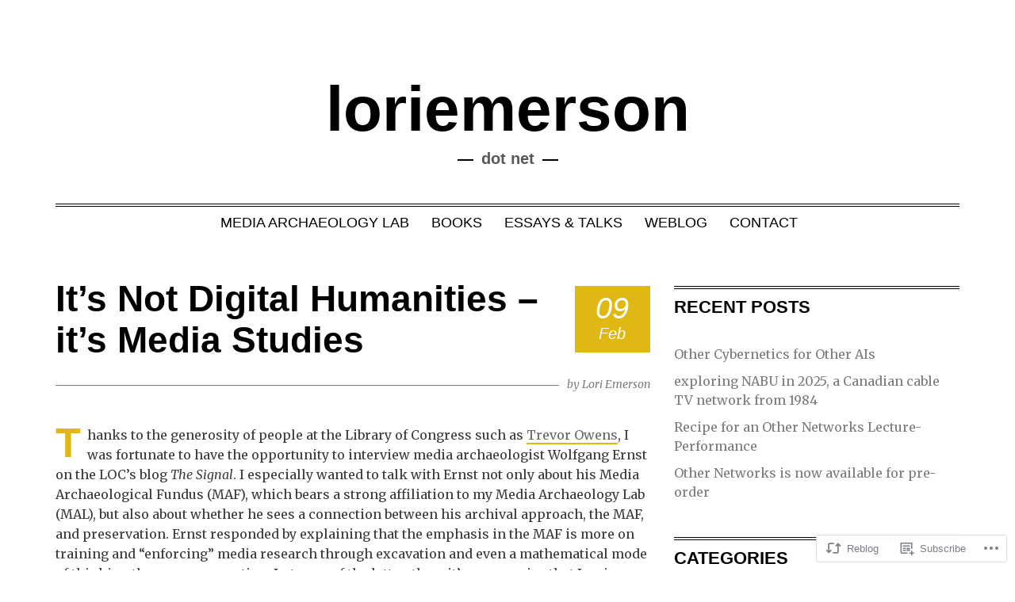

--- FILE ---
content_type: text/html; charset=UTF-8
request_url: https://loriemerson.net/2013/02/09/its-not-digital-humanities-its-media-studies/
body_size: 21308
content:
<!DOCTYPE html>
<html lang="en">
<head>
<meta charset="UTF-8">
<meta name="viewport" content="width=device-width, initial-scale=1">
<link rel="profile" href="http://gmpg.org/xfn/11">
<link rel="pingback" href="https://loriemerson.net/xmlrpc.php">

<title>It&#8217;s Not Digital Humanities &#8211; it&#8217;s Media Studies &#8211; loriemerson</title>
<script type="text/javascript">
  WebFontConfig = {"google":{"families":["Merriweather:r:latin,latin-ext","Merriweather:r,i,b,bi:latin,latin-ext"]},"api_url":"https:\/\/fonts-api.wp.com\/css"};
  (function() {
    var wf = document.createElement('script');
    wf.src = '/wp-content/plugins/custom-fonts/js/webfont.js';
    wf.type = 'text/javascript';
    wf.async = 'true';
    var s = document.getElementsByTagName('script')[0];
    s.parentNode.insertBefore(wf, s);
	})();
</script><style id="jetpack-custom-fonts-css">.wf-active html, .wf-active body, .wf-active button, .wf-active input, .wf-active select, .wf-active textarea{font-family:"Merriweather",serif}.wf-active .jetpack_subscription_widget #subscribe-email input, .wf-active input[type="email"], .wf-active input[type="password"], .wf-active input[type="text"], .wf-active textarea{font-family:"Merriweather",serif}.wf-active .main-navigation{font-family:"Merriweather",serif}@media (min-width: 768px){.wf-active .main-navigation{font-family:"Merriweather",serif}}.wf-active .entry-meta-date span.day{font-family:"Merriweather",serif}.wf-active .entry-meta-date span.mon{font-family:"Merriweather",serif}.wf-active .entry-content > p:first-child:first-letter{font-family:"Merriweather",serif}.wf-active h1, .wf-active h2, .wf-active h3, .wf-active h4, .wf-active h5, .wf-active h6{font-family:"Merriweather",serif;font-weight:400;font-style:normal}.wf-active h1{font-style:normal;font-weight:400}.wf-active h2, .wf-active h3{font-style:normal;font-weight:400}.wf-active h4, .wf-active h5{font-style:normal;font-weight:400}.wf-active h6{font-style:normal;font-weight:400}@media (min-width: 768px){.wf-active .entry-title, .wf-active .portfolio-entry-title{font-style:normal;font-weight:400}}.wf-active .comments-title, .wf-active .comment-reply-title, .wf-active #reply-title, .wf-active .no-comments{font-weight:400;font-style:normal}.wf-active h3.comment-author-name, .wf-active h3.comment-author-name a{font-style:normal;font-weight:400}.wf-active .widget-title{font-weight:400;font-style:normal}.wf-active .site-title{font-family:"Merriweather",serif;font-weight:400;font-style:normal}@media (min-width: 768px){.wf-active .site-title{font-family:"Merriweather",serif;font-style:normal;font-weight:400}}.wf-active .site-description{font-family:"Merriweather",serif;font-style:normal;font-weight:400}@media (min-width: 768px){.wf-active .site-description{font-style:normal;font-weight:400}}@media (min-width: 768px){.wf-active h1{font-style:normal;font-weight:400}}@media (min-width: 768px){.wf-active h2{font-style:normal;font-weight:400}}@media (min-width: 768px){.wf-active h3{font-style:normal;font-weight:400}}</style>
<meta name='robots' content='max-image-preview:large' />

<!-- Async WordPress.com Remote Login -->
<script id="wpcom_remote_login_js">
var wpcom_remote_login_extra_auth = '';
function wpcom_remote_login_remove_dom_node_id( element_id ) {
	var dom_node = document.getElementById( element_id );
	if ( dom_node ) { dom_node.parentNode.removeChild( dom_node ); }
}
function wpcom_remote_login_remove_dom_node_classes( class_name ) {
	var dom_nodes = document.querySelectorAll( '.' + class_name );
	for ( var i = 0; i < dom_nodes.length; i++ ) {
		dom_nodes[ i ].parentNode.removeChild( dom_nodes[ i ] );
	}
}
function wpcom_remote_login_final_cleanup() {
	wpcom_remote_login_remove_dom_node_classes( "wpcom_remote_login_msg" );
	wpcom_remote_login_remove_dom_node_id( "wpcom_remote_login_key" );
	wpcom_remote_login_remove_dom_node_id( "wpcom_remote_login_validate" );
	wpcom_remote_login_remove_dom_node_id( "wpcom_remote_login_js" );
	wpcom_remote_login_remove_dom_node_id( "wpcom_request_access_iframe" );
	wpcom_remote_login_remove_dom_node_id( "wpcom_request_access_styles" );
}

// Watch for messages back from the remote login
window.addEventListener( "message", function( e ) {
	if ( e.origin === "https://r-login.wordpress.com" ) {
		var data = {};
		try {
			data = JSON.parse( e.data );
		} catch( e ) {
			wpcom_remote_login_final_cleanup();
			return;
		}

		if ( data.msg === 'LOGIN' ) {
			// Clean up the login check iframe
			wpcom_remote_login_remove_dom_node_id( "wpcom_remote_login_key" );

			var id_regex = new RegExp( /^[0-9]+$/ );
			var token_regex = new RegExp( /^.*|.*|.*$/ );
			if (
				token_regex.test( data.token )
				&& id_regex.test( data.wpcomid )
			) {
				// We have everything we need to ask for a login
				var script = document.createElement( "script" );
				script.setAttribute( "id", "wpcom_remote_login_validate" );
				script.src = '/remote-login.php?wpcom_remote_login=validate'
					+ '&wpcomid=' + data.wpcomid
					+ '&token=' + encodeURIComponent( data.token )
					+ '&host=' + window.location.protocol
					+ '//' + window.location.hostname
					+ '&postid=791'
					+ '&is_singular=1';
				document.body.appendChild( script );
			}

			return;
		}

		// Safari ITP, not logged in, so redirect
		if ( data.msg === 'LOGIN-REDIRECT' ) {
			window.location = 'https://wordpress.com/log-in?redirect_to=' + window.location.href;
			return;
		}

		// Safari ITP, storage access failed, remove the request
		if ( data.msg === 'LOGIN-REMOVE' ) {
			var css_zap = 'html { -webkit-transition: margin-top 1s; transition: margin-top 1s; } /* 9001 */ html { margin-top: 0 !important; } * html body { margin-top: 0 !important; } @media screen and ( max-width: 782px ) { html { margin-top: 0 !important; } * html body { margin-top: 0 !important; } }';
			var style_zap = document.createElement( 'style' );
			style_zap.type = 'text/css';
			style_zap.appendChild( document.createTextNode( css_zap ) );
			document.body.appendChild( style_zap );

			var e = document.getElementById( 'wpcom_request_access_iframe' );
			e.parentNode.removeChild( e );

			document.cookie = 'wordpress_com_login_access=denied; path=/; max-age=31536000';

			return;
		}

		// Safari ITP
		if ( data.msg === 'REQUEST_ACCESS' ) {
			console.log( 'request access: safari' );

			// Check ITP iframe enable/disable knob
			if ( wpcom_remote_login_extra_auth !== 'safari_itp_iframe' ) {
				return;
			}

			// If we are in a "private window" there is no ITP.
			var private_window = false;
			try {
				var opendb = window.openDatabase( null, null, null, null );
			} catch( e ) {
				private_window = true;
			}

			if ( private_window ) {
				console.log( 'private window' );
				return;
			}

			var iframe = document.createElement( 'iframe' );
			iframe.id = 'wpcom_request_access_iframe';
			iframe.setAttribute( 'scrolling', 'no' );
			iframe.setAttribute( 'sandbox', 'allow-storage-access-by-user-activation allow-scripts allow-same-origin allow-top-navigation-by-user-activation' );
			iframe.src = 'https://r-login.wordpress.com/remote-login.php?wpcom_remote_login=request_access&origin=' + encodeURIComponent( data.origin ) + '&wpcomid=' + encodeURIComponent( data.wpcomid );

			var css = 'html { -webkit-transition: margin-top 1s; transition: margin-top 1s; } /* 9001 */ html { margin-top: 46px !important; } * html body { margin-top: 46px !important; } @media screen and ( max-width: 660px ) { html { margin-top: 71px !important; } * html body { margin-top: 71px !important; } #wpcom_request_access_iframe { display: block; height: 71px !important; } } #wpcom_request_access_iframe { border: 0px; height: 46px; position: fixed; top: 0; left: 0; width: 100%; min-width: 100%; z-index: 99999; background: #23282d; } ';

			var style = document.createElement( 'style' );
			style.type = 'text/css';
			style.id = 'wpcom_request_access_styles';
			style.appendChild( document.createTextNode( css ) );
			document.body.appendChild( style );

			document.body.appendChild( iframe );
		}

		if ( data.msg === 'DONE' ) {
			wpcom_remote_login_final_cleanup();
		}
	}
}, false );

// Inject the remote login iframe after the page has had a chance to load
// more critical resources
window.addEventListener( "DOMContentLoaded", function( e ) {
	var iframe = document.createElement( "iframe" );
	iframe.style.display = "none";
	iframe.setAttribute( "scrolling", "no" );
	iframe.setAttribute( "id", "wpcom_remote_login_key" );
	iframe.src = "https://r-login.wordpress.com/remote-login.php"
		+ "?wpcom_remote_login=key"
		+ "&origin=aHR0cHM6Ly9sb3JpZW1lcnNvbi5uZXQ%3D"
		+ "&wpcomid=21088437"
		+ "&time=" + Math.floor( Date.now() / 1000 );
	document.body.appendChild( iframe );
}, false );
</script>
<link rel='dns-prefetch' href='//s0.wp.com' />
<link rel='dns-prefetch' href='//fonts-api.wp.com' />
<link rel="alternate" type="application/rss+xml" title="loriemerson &raquo; Feed" href="https://loriemerson.net/feed/" />
<link rel="alternate" type="application/rss+xml" title="loriemerson &raquo; Comments Feed" href="https://loriemerson.net/comments/feed/" />
<link rel="alternate" type="application/rss+xml" title="loriemerson &raquo; It&#8217;s Not Digital Humanities &#8211; it&#8217;s Media&nbsp;Studies Comments Feed" href="https://loriemerson.net/2013/02/09/its-not-digital-humanities-its-media-studies/feed/" />
	<script type="text/javascript">
		/* <![CDATA[ */
		function addLoadEvent(func) {
			var oldonload = window.onload;
			if (typeof window.onload != 'function') {
				window.onload = func;
			} else {
				window.onload = function () {
					oldonload();
					func();
				}
			}
		}
		/* ]]> */
	</script>
	<link crossorigin='anonymous' rel='stylesheet' id='all-css-0-1' href='/_static/??-eJxtzEkKgDAQRNELGZs4EDfiWUJsxMzYHby+RARB3BQ8KD6cWZgUGSNDKCL7su2RwCJnbdxjCCnVWYtHggO9ZlxFTsQftYaogf+k3x2+4Vv1voRZqrHvpkHJwV5glDTa&cssminify=yes' type='text/css' media='all' />
<style id='wp-emoji-styles-inline-css'>

	img.wp-smiley, img.emoji {
		display: inline !important;
		border: none !important;
		box-shadow: none !important;
		height: 1em !important;
		width: 1em !important;
		margin: 0 0.07em !important;
		vertical-align: -0.1em !important;
		background: none !important;
		padding: 0 !important;
	}
/*# sourceURL=wp-emoji-styles-inline-css */
</style>
<link crossorigin='anonymous' rel='stylesheet' id='all-css-2-1' href='/wp-content/plugins/gutenberg-core/v22.2.0/build/styles/block-library/style.css?m=1764855221i&cssminify=yes' type='text/css' media='all' />
<style id='wp-block-library-inline-css'>
.has-text-align-justify {
	text-align:justify;
}
.has-text-align-justify{text-align:justify;}

/*# sourceURL=wp-block-library-inline-css */
</style><style id='global-styles-inline-css'>
:root{--wp--preset--aspect-ratio--square: 1;--wp--preset--aspect-ratio--4-3: 4/3;--wp--preset--aspect-ratio--3-4: 3/4;--wp--preset--aspect-ratio--3-2: 3/2;--wp--preset--aspect-ratio--2-3: 2/3;--wp--preset--aspect-ratio--16-9: 16/9;--wp--preset--aspect-ratio--9-16: 9/16;--wp--preset--color--black: #000000;--wp--preset--color--cyan-bluish-gray: #abb8c3;--wp--preset--color--white: #ffffff;--wp--preset--color--pale-pink: #f78da7;--wp--preset--color--vivid-red: #cf2e2e;--wp--preset--color--luminous-vivid-orange: #ff6900;--wp--preset--color--luminous-vivid-amber: #fcb900;--wp--preset--color--light-green-cyan: #7bdcb5;--wp--preset--color--vivid-green-cyan: #00d084;--wp--preset--color--pale-cyan-blue: #8ed1fc;--wp--preset--color--vivid-cyan-blue: #0693e3;--wp--preset--color--vivid-purple: #9b51e0;--wp--preset--gradient--vivid-cyan-blue-to-vivid-purple: linear-gradient(135deg,rgb(6,147,227) 0%,rgb(155,81,224) 100%);--wp--preset--gradient--light-green-cyan-to-vivid-green-cyan: linear-gradient(135deg,rgb(122,220,180) 0%,rgb(0,208,130) 100%);--wp--preset--gradient--luminous-vivid-amber-to-luminous-vivid-orange: linear-gradient(135deg,rgb(252,185,0) 0%,rgb(255,105,0) 100%);--wp--preset--gradient--luminous-vivid-orange-to-vivid-red: linear-gradient(135deg,rgb(255,105,0) 0%,rgb(207,46,46) 100%);--wp--preset--gradient--very-light-gray-to-cyan-bluish-gray: linear-gradient(135deg,rgb(238,238,238) 0%,rgb(169,184,195) 100%);--wp--preset--gradient--cool-to-warm-spectrum: linear-gradient(135deg,rgb(74,234,220) 0%,rgb(151,120,209) 20%,rgb(207,42,186) 40%,rgb(238,44,130) 60%,rgb(251,105,98) 80%,rgb(254,248,76) 100%);--wp--preset--gradient--blush-light-purple: linear-gradient(135deg,rgb(255,206,236) 0%,rgb(152,150,240) 100%);--wp--preset--gradient--blush-bordeaux: linear-gradient(135deg,rgb(254,205,165) 0%,rgb(254,45,45) 50%,rgb(107,0,62) 100%);--wp--preset--gradient--luminous-dusk: linear-gradient(135deg,rgb(255,203,112) 0%,rgb(199,81,192) 50%,rgb(65,88,208) 100%);--wp--preset--gradient--pale-ocean: linear-gradient(135deg,rgb(255,245,203) 0%,rgb(182,227,212) 50%,rgb(51,167,181) 100%);--wp--preset--gradient--electric-grass: linear-gradient(135deg,rgb(202,248,128) 0%,rgb(113,206,126) 100%);--wp--preset--gradient--midnight: linear-gradient(135deg,rgb(2,3,129) 0%,rgb(40,116,252) 100%);--wp--preset--font-size--small: 13px;--wp--preset--font-size--medium: 20px;--wp--preset--font-size--large: 36px;--wp--preset--font-size--x-large: 42px;--wp--preset--font-family--albert-sans: 'Albert Sans', sans-serif;--wp--preset--font-family--alegreya: Alegreya, serif;--wp--preset--font-family--arvo: Arvo, serif;--wp--preset--font-family--bodoni-moda: 'Bodoni Moda', serif;--wp--preset--font-family--bricolage-grotesque: 'Bricolage Grotesque', sans-serif;--wp--preset--font-family--cabin: Cabin, sans-serif;--wp--preset--font-family--chivo: Chivo, sans-serif;--wp--preset--font-family--commissioner: Commissioner, sans-serif;--wp--preset--font-family--cormorant: Cormorant, serif;--wp--preset--font-family--courier-prime: 'Courier Prime', monospace;--wp--preset--font-family--crimson-pro: 'Crimson Pro', serif;--wp--preset--font-family--dm-mono: 'DM Mono', monospace;--wp--preset--font-family--dm-sans: 'DM Sans', sans-serif;--wp--preset--font-family--dm-serif-display: 'DM Serif Display', serif;--wp--preset--font-family--domine: Domine, serif;--wp--preset--font-family--eb-garamond: 'EB Garamond', serif;--wp--preset--font-family--epilogue: Epilogue, sans-serif;--wp--preset--font-family--fahkwang: Fahkwang, sans-serif;--wp--preset--font-family--figtree: Figtree, sans-serif;--wp--preset--font-family--fira-sans: 'Fira Sans', sans-serif;--wp--preset--font-family--fjalla-one: 'Fjalla One', sans-serif;--wp--preset--font-family--fraunces: Fraunces, serif;--wp--preset--font-family--gabarito: Gabarito, system-ui;--wp--preset--font-family--ibm-plex-mono: 'IBM Plex Mono', monospace;--wp--preset--font-family--ibm-plex-sans: 'IBM Plex Sans', sans-serif;--wp--preset--font-family--ibarra-real-nova: 'Ibarra Real Nova', serif;--wp--preset--font-family--instrument-serif: 'Instrument Serif', serif;--wp--preset--font-family--inter: Inter, sans-serif;--wp--preset--font-family--josefin-sans: 'Josefin Sans', sans-serif;--wp--preset--font-family--jost: Jost, sans-serif;--wp--preset--font-family--libre-baskerville: 'Libre Baskerville', serif;--wp--preset--font-family--libre-franklin: 'Libre Franklin', sans-serif;--wp--preset--font-family--literata: Literata, serif;--wp--preset--font-family--lora: Lora, serif;--wp--preset--font-family--merriweather: Merriweather, serif;--wp--preset--font-family--montserrat: Montserrat, sans-serif;--wp--preset--font-family--newsreader: Newsreader, serif;--wp--preset--font-family--noto-sans-mono: 'Noto Sans Mono', sans-serif;--wp--preset--font-family--nunito: Nunito, sans-serif;--wp--preset--font-family--open-sans: 'Open Sans', sans-serif;--wp--preset--font-family--overpass: Overpass, sans-serif;--wp--preset--font-family--pt-serif: 'PT Serif', serif;--wp--preset--font-family--petrona: Petrona, serif;--wp--preset--font-family--piazzolla: Piazzolla, serif;--wp--preset--font-family--playfair-display: 'Playfair Display', serif;--wp--preset--font-family--plus-jakarta-sans: 'Plus Jakarta Sans', sans-serif;--wp--preset--font-family--poppins: Poppins, sans-serif;--wp--preset--font-family--raleway: Raleway, sans-serif;--wp--preset--font-family--roboto: Roboto, sans-serif;--wp--preset--font-family--roboto-slab: 'Roboto Slab', serif;--wp--preset--font-family--rubik: Rubik, sans-serif;--wp--preset--font-family--rufina: Rufina, serif;--wp--preset--font-family--sora: Sora, sans-serif;--wp--preset--font-family--source-sans-3: 'Source Sans 3', sans-serif;--wp--preset--font-family--source-serif-4: 'Source Serif 4', serif;--wp--preset--font-family--space-mono: 'Space Mono', monospace;--wp--preset--font-family--syne: Syne, sans-serif;--wp--preset--font-family--texturina: Texturina, serif;--wp--preset--font-family--urbanist: Urbanist, sans-serif;--wp--preset--font-family--work-sans: 'Work Sans', sans-serif;--wp--preset--spacing--20: 0.44rem;--wp--preset--spacing--30: 0.67rem;--wp--preset--spacing--40: 1rem;--wp--preset--spacing--50: 1.5rem;--wp--preset--spacing--60: 2.25rem;--wp--preset--spacing--70: 3.38rem;--wp--preset--spacing--80: 5.06rem;--wp--preset--shadow--natural: 6px 6px 9px rgba(0, 0, 0, 0.2);--wp--preset--shadow--deep: 12px 12px 50px rgba(0, 0, 0, 0.4);--wp--preset--shadow--sharp: 6px 6px 0px rgba(0, 0, 0, 0.2);--wp--preset--shadow--outlined: 6px 6px 0px -3px rgb(255, 255, 255), 6px 6px rgb(0, 0, 0);--wp--preset--shadow--crisp: 6px 6px 0px rgb(0, 0, 0);}:where(.is-layout-flex){gap: 0.5em;}:where(.is-layout-grid){gap: 0.5em;}body .is-layout-flex{display: flex;}.is-layout-flex{flex-wrap: wrap;align-items: center;}.is-layout-flex > :is(*, div){margin: 0;}body .is-layout-grid{display: grid;}.is-layout-grid > :is(*, div){margin: 0;}:where(.wp-block-columns.is-layout-flex){gap: 2em;}:where(.wp-block-columns.is-layout-grid){gap: 2em;}:where(.wp-block-post-template.is-layout-flex){gap: 1.25em;}:where(.wp-block-post-template.is-layout-grid){gap: 1.25em;}.has-black-color{color: var(--wp--preset--color--black) !important;}.has-cyan-bluish-gray-color{color: var(--wp--preset--color--cyan-bluish-gray) !important;}.has-white-color{color: var(--wp--preset--color--white) !important;}.has-pale-pink-color{color: var(--wp--preset--color--pale-pink) !important;}.has-vivid-red-color{color: var(--wp--preset--color--vivid-red) !important;}.has-luminous-vivid-orange-color{color: var(--wp--preset--color--luminous-vivid-orange) !important;}.has-luminous-vivid-amber-color{color: var(--wp--preset--color--luminous-vivid-amber) !important;}.has-light-green-cyan-color{color: var(--wp--preset--color--light-green-cyan) !important;}.has-vivid-green-cyan-color{color: var(--wp--preset--color--vivid-green-cyan) !important;}.has-pale-cyan-blue-color{color: var(--wp--preset--color--pale-cyan-blue) !important;}.has-vivid-cyan-blue-color{color: var(--wp--preset--color--vivid-cyan-blue) !important;}.has-vivid-purple-color{color: var(--wp--preset--color--vivid-purple) !important;}.has-black-background-color{background-color: var(--wp--preset--color--black) !important;}.has-cyan-bluish-gray-background-color{background-color: var(--wp--preset--color--cyan-bluish-gray) !important;}.has-white-background-color{background-color: var(--wp--preset--color--white) !important;}.has-pale-pink-background-color{background-color: var(--wp--preset--color--pale-pink) !important;}.has-vivid-red-background-color{background-color: var(--wp--preset--color--vivid-red) !important;}.has-luminous-vivid-orange-background-color{background-color: var(--wp--preset--color--luminous-vivid-orange) !important;}.has-luminous-vivid-amber-background-color{background-color: var(--wp--preset--color--luminous-vivid-amber) !important;}.has-light-green-cyan-background-color{background-color: var(--wp--preset--color--light-green-cyan) !important;}.has-vivid-green-cyan-background-color{background-color: var(--wp--preset--color--vivid-green-cyan) !important;}.has-pale-cyan-blue-background-color{background-color: var(--wp--preset--color--pale-cyan-blue) !important;}.has-vivid-cyan-blue-background-color{background-color: var(--wp--preset--color--vivid-cyan-blue) !important;}.has-vivid-purple-background-color{background-color: var(--wp--preset--color--vivid-purple) !important;}.has-black-border-color{border-color: var(--wp--preset--color--black) !important;}.has-cyan-bluish-gray-border-color{border-color: var(--wp--preset--color--cyan-bluish-gray) !important;}.has-white-border-color{border-color: var(--wp--preset--color--white) !important;}.has-pale-pink-border-color{border-color: var(--wp--preset--color--pale-pink) !important;}.has-vivid-red-border-color{border-color: var(--wp--preset--color--vivid-red) !important;}.has-luminous-vivid-orange-border-color{border-color: var(--wp--preset--color--luminous-vivid-orange) !important;}.has-luminous-vivid-amber-border-color{border-color: var(--wp--preset--color--luminous-vivid-amber) !important;}.has-light-green-cyan-border-color{border-color: var(--wp--preset--color--light-green-cyan) !important;}.has-vivid-green-cyan-border-color{border-color: var(--wp--preset--color--vivid-green-cyan) !important;}.has-pale-cyan-blue-border-color{border-color: var(--wp--preset--color--pale-cyan-blue) !important;}.has-vivid-cyan-blue-border-color{border-color: var(--wp--preset--color--vivid-cyan-blue) !important;}.has-vivid-purple-border-color{border-color: var(--wp--preset--color--vivid-purple) !important;}.has-vivid-cyan-blue-to-vivid-purple-gradient-background{background: var(--wp--preset--gradient--vivid-cyan-blue-to-vivid-purple) !important;}.has-light-green-cyan-to-vivid-green-cyan-gradient-background{background: var(--wp--preset--gradient--light-green-cyan-to-vivid-green-cyan) !important;}.has-luminous-vivid-amber-to-luminous-vivid-orange-gradient-background{background: var(--wp--preset--gradient--luminous-vivid-amber-to-luminous-vivid-orange) !important;}.has-luminous-vivid-orange-to-vivid-red-gradient-background{background: var(--wp--preset--gradient--luminous-vivid-orange-to-vivid-red) !important;}.has-very-light-gray-to-cyan-bluish-gray-gradient-background{background: var(--wp--preset--gradient--very-light-gray-to-cyan-bluish-gray) !important;}.has-cool-to-warm-spectrum-gradient-background{background: var(--wp--preset--gradient--cool-to-warm-spectrum) !important;}.has-blush-light-purple-gradient-background{background: var(--wp--preset--gradient--blush-light-purple) !important;}.has-blush-bordeaux-gradient-background{background: var(--wp--preset--gradient--blush-bordeaux) !important;}.has-luminous-dusk-gradient-background{background: var(--wp--preset--gradient--luminous-dusk) !important;}.has-pale-ocean-gradient-background{background: var(--wp--preset--gradient--pale-ocean) !important;}.has-electric-grass-gradient-background{background: var(--wp--preset--gradient--electric-grass) !important;}.has-midnight-gradient-background{background: var(--wp--preset--gradient--midnight) !important;}.has-small-font-size{font-size: var(--wp--preset--font-size--small) !important;}.has-medium-font-size{font-size: var(--wp--preset--font-size--medium) !important;}.has-large-font-size{font-size: var(--wp--preset--font-size--large) !important;}.has-x-large-font-size{font-size: var(--wp--preset--font-size--x-large) !important;}.has-albert-sans-font-family{font-family: var(--wp--preset--font-family--albert-sans) !important;}.has-alegreya-font-family{font-family: var(--wp--preset--font-family--alegreya) !important;}.has-arvo-font-family{font-family: var(--wp--preset--font-family--arvo) !important;}.has-bodoni-moda-font-family{font-family: var(--wp--preset--font-family--bodoni-moda) !important;}.has-bricolage-grotesque-font-family{font-family: var(--wp--preset--font-family--bricolage-grotesque) !important;}.has-cabin-font-family{font-family: var(--wp--preset--font-family--cabin) !important;}.has-chivo-font-family{font-family: var(--wp--preset--font-family--chivo) !important;}.has-commissioner-font-family{font-family: var(--wp--preset--font-family--commissioner) !important;}.has-cormorant-font-family{font-family: var(--wp--preset--font-family--cormorant) !important;}.has-courier-prime-font-family{font-family: var(--wp--preset--font-family--courier-prime) !important;}.has-crimson-pro-font-family{font-family: var(--wp--preset--font-family--crimson-pro) !important;}.has-dm-mono-font-family{font-family: var(--wp--preset--font-family--dm-mono) !important;}.has-dm-sans-font-family{font-family: var(--wp--preset--font-family--dm-sans) !important;}.has-dm-serif-display-font-family{font-family: var(--wp--preset--font-family--dm-serif-display) !important;}.has-domine-font-family{font-family: var(--wp--preset--font-family--domine) !important;}.has-eb-garamond-font-family{font-family: var(--wp--preset--font-family--eb-garamond) !important;}.has-epilogue-font-family{font-family: var(--wp--preset--font-family--epilogue) !important;}.has-fahkwang-font-family{font-family: var(--wp--preset--font-family--fahkwang) !important;}.has-figtree-font-family{font-family: var(--wp--preset--font-family--figtree) !important;}.has-fira-sans-font-family{font-family: var(--wp--preset--font-family--fira-sans) !important;}.has-fjalla-one-font-family{font-family: var(--wp--preset--font-family--fjalla-one) !important;}.has-fraunces-font-family{font-family: var(--wp--preset--font-family--fraunces) !important;}.has-gabarito-font-family{font-family: var(--wp--preset--font-family--gabarito) !important;}.has-ibm-plex-mono-font-family{font-family: var(--wp--preset--font-family--ibm-plex-mono) !important;}.has-ibm-plex-sans-font-family{font-family: var(--wp--preset--font-family--ibm-plex-sans) !important;}.has-ibarra-real-nova-font-family{font-family: var(--wp--preset--font-family--ibarra-real-nova) !important;}.has-instrument-serif-font-family{font-family: var(--wp--preset--font-family--instrument-serif) !important;}.has-inter-font-family{font-family: var(--wp--preset--font-family--inter) !important;}.has-josefin-sans-font-family{font-family: var(--wp--preset--font-family--josefin-sans) !important;}.has-jost-font-family{font-family: var(--wp--preset--font-family--jost) !important;}.has-libre-baskerville-font-family{font-family: var(--wp--preset--font-family--libre-baskerville) !important;}.has-libre-franklin-font-family{font-family: var(--wp--preset--font-family--libre-franklin) !important;}.has-literata-font-family{font-family: var(--wp--preset--font-family--literata) !important;}.has-lora-font-family{font-family: var(--wp--preset--font-family--lora) !important;}.has-merriweather-font-family{font-family: var(--wp--preset--font-family--merriweather) !important;}.has-montserrat-font-family{font-family: var(--wp--preset--font-family--montserrat) !important;}.has-newsreader-font-family{font-family: var(--wp--preset--font-family--newsreader) !important;}.has-noto-sans-mono-font-family{font-family: var(--wp--preset--font-family--noto-sans-mono) !important;}.has-nunito-font-family{font-family: var(--wp--preset--font-family--nunito) !important;}.has-open-sans-font-family{font-family: var(--wp--preset--font-family--open-sans) !important;}.has-overpass-font-family{font-family: var(--wp--preset--font-family--overpass) !important;}.has-pt-serif-font-family{font-family: var(--wp--preset--font-family--pt-serif) !important;}.has-petrona-font-family{font-family: var(--wp--preset--font-family--petrona) !important;}.has-piazzolla-font-family{font-family: var(--wp--preset--font-family--piazzolla) !important;}.has-playfair-display-font-family{font-family: var(--wp--preset--font-family--playfair-display) !important;}.has-plus-jakarta-sans-font-family{font-family: var(--wp--preset--font-family--plus-jakarta-sans) !important;}.has-poppins-font-family{font-family: var(--wp--preset--font-family--poppins) !important;}.has-raleway-font-family{font-family: var(--wp--preset--font-family--raleway) !important;}.has-roboto-font-family{font-family: var(--wp--preset--font-family--roboto) !important;}.has-roboto-slab-font-family{font-family: var(--wp--preset--font-family--roboto-slab) !important;}.has-rubik-font-family{font-family: var(--wp--preset--font-family--rubik) !important;}.has-rufina-font-family{font-family: var(--wp--preset--font-family--rufina) !important;}.has-sora-font-family{font-family: var(--wp--preset--font-family--sora) !important;}.has-source-sans-3-font-family{font-family: var(--wp--preset--font-family--source-sans-3) !important;}.has-source-serif-4-font-family{font-family: var(--wp--preset--font-family--source-serif-4) !important;}.has-space-mono-font-family{font-family: var(--wp--preset--font-family--space-mono) !important;}.has-syne-font-family{font-family: var(--wp--preset--font-family--syne) !important;}.has-texturina-font-family{font-family: var(--wp--preset--font-family--texturina) !important;}.has-urbanist-font-family{font-family: var(--wp--preset--font-family--urbanist) !important;}.has-work-sans-font-family{font-family: var(--wp--preset--font-family--work-sans) !important;}
/*# sourceURL=global-styles-inline-css */
</style>

<style id='classic-theme-styles-inline-css'>
/*! This file is auto-generated */
.wp-block-button__link{color:#fff;background-color:#32373c;border-radius:9999px;box-shadow:none;text-decoration:none;padding:calc(.667em + 2px) calc(1.333em + 2px);font-size:1.125em}.wp-block-file__button{background:#32373c;color:#fff;text-decoration:none}
/*# sourceURL=/wp-includes/css/classic-themes.min.css */
</style>
<link crossorigin='anonymous' rel='stylesheet' id='all-css-4-1' href='/_static/??/wp-content/mu-plugins/core-compat/wp-mediaelement.css,/wp-content/mu-plugins/wpcom-bbpress-premium-themes.css?m=1432920480j&cssminify=yes' type='text/css' media='all' />
<link rel='stylesheet' id='christopher-webfont-css' href='https://fonts-api.wp.com/css?family=Noto+Serif%3A400%2C400italic%2C700%2C700italic' media='all' />
<link crossorigin='anonymous' rel='stylesheet' id='all-css-6-1' href='/wp-content/themes/premium/christopher/style.css?m=1583362927i&cssminify=yes' type='text/css' media='all' />
<link rel='stylesheet' id='christopher-iconfont-css' href='https://s0.wp.com/wp-content/themes/premium/christopher/css/font-awesome.css?m=1431511339i&amp;ver=6.9-RC2-61304' media='all' />
<link crossorigin='anonymous' rel='stylesheet' id='all-css-8-1' href='/_static/??-eJzTLy/QTc7PK0nNK9HPLdUtyClNz8wr1i9KTcrJTwcy0/WTi5G5ekCujj52Temp+bo5+cmJJZn5eSgc3bScxMwikFb7XFtDE1NLExMLc0OTLACohS2q&cssminify=yes' type='text/css' media='all' />
<link crossorigin='anonymous' rel='stylesheet' id='print-css-9-1' href='/wp-content/mu-plugins/global-print/global-print.css?m=1465851035i&cssminify=yes' type='text/css' media='print' />
<style id='jetpack-global-styles-frontend-style-inline-css'>
:root { --font-headings: unset; --font-base: unset; --font-headings-default: -apple-system,BlinkMacSystemFont,"Segoe UI",Roboto,Oxygen-Sans,Ubuntu,Cantarell,"Helvetica Neue",sans-serif; --font-base-default: -apple-system,BlinkMacSystemFont,"Segoe UI",Roboto,Oxygen-Sans,Ubuntu,Cantarell,"Helvetica Neue",sans-serif;}
/*# sourceURL=jetpack-global-styles-frontend-style-inline-css */
</style>
<link crossorigin='anonymous' rel='stylesheet' id='all-css-12-1' href='/_static/??-eJyNjcEKwjAQRH/IuFRT6kX8FNkmS5K6yQY3Qfx7bfEiXrwM82B4A49qnJRGpUHupnIPqSgs1Cq624chi6zhO5OCRryTR++fW00l7J3qDv43XVNxoOISsmEJol/wY2uR8vs3WggsM/I6uOTzMI3Hw8lOg11eUT1JKA==&cssminify=yes' type='text/css' media='all' />
<script type="text/javascript" id="jetpack_related-posts-js-extra">
/* <![CDATA[ */
var related_posts_js_options = {"post_heading":"h4"};
//# sourceURL=jetpack_related-posts-js-extra
/* ]]> */
</script>
<script type="text/javascript" id="wpcom-actionbar-placeholder-js-extra">
/* <![CDATA[ */
var actionbardata = {"siteID":"21088437","postID":"791","siteURL":"https://loriemerson.net","xhrURL":"https://loriemerson.net/wp-admin/admin-ajax.php","nonce":"6c2a5f2173","isLoggedIn":"","statusMessage":"","subsEmailDefault":"instantly","proxyScriptUrl":"https://s0.wp.com/wp-content/js/wpcom-proxy-request.js?m=1513050504i&amp;ver=20211021","shortlink":"https://wp.me/p1qu45-cL","i18n":{"followedText":"New posts from this site will now appear in your \u003Ca href=\"https://wordpress.com/reader\"\u003EReader\u003C/a\u003E","foldBar":"Collapse this bar","unfoldBar":"Expand this bar","shortLinkCopied":"Shortlink copied to clipboard."}};
//# sourceURL=wpcom-actionbar-placeholder-js-extra
/* ]]> */
</script>
<script type="text/javascript" id="jetpack-mu-wpcom-settings-js-before">
/* <![CDATA[ */
var JETPACK_MU_WPCOM_SETTINGS = {"assetsUrl":"https://s0.wp.com/wp-content/mu-plugins/jetpack-mu-wpcom-plugin/moon/jetpack_vendor/automattic/jetpack-mu-wpcom/src/build/"};
//# sourceURL=jetpack-mu-wpcom-settings-js-before
/* ]]> */
</script>
<script crossorigin='anonymous' type='text/javascript'  src='/_static/??-eJx1jcEOwiAQRH/I7dYm6Mn4KabCpgFhQVhS+/digkk9eJpM5uUNrgl0ZCEWDBWSr4vlgo4kzfrRO4YYGW+WNd6r9QYz+VnIQIpFym8bguXBlQPuxK4xXiDl+Nq+W5P5aqh8RveslLcee8FfCIJdcjvt8DVcjmelxvE0Tcq9AV2gTlk='></script>
<script type="text/javascript" id="rlt-proxy-js-after">
/* <![CDATA[ */
	rltInitialize( {"token":null,"iframeOrigins":["https:\/\/widgets.wp.com"]} );
//# sourceURL=rlt-proxy-js-after
/* ]]> */
</script>
<link rel="EditURI" type="application/rsd+xml" title="RSD" href="https://loriemersondotnet.wordpress.com/xmlrpc.php?rsd" />
<meta name="generator" content="WordPress.com" />
<link rel="canonical" href="https://loriemerson.net/2013/02/09/its-not-digital-humanities-its-media-studies/" />
<link rel='shortlink' href='https://wp.me/p1qu45-cL' />
<link rel="alternate" type="application/json+oembed" href="https://public-api.wordpress.com/oembed/?format=json&amp;url=https%3A%2F%2Floriemerson.net%2F2013%2F02%2F09%2Fits-not-digital-humanities-its-media-studies%2F&amp;for=wpcom-auto-discovery" /><link rel="alternate" type="application/xml+oembed" href="https://public-api.wordpress.com/oembed/?format=xml&amp;url=https%3A%2F%2Floriemerson.net%2F2013%2F02%2F09%2Fits-not-digital-humanities-its-media-studies%2F&amp;for=wpcom-auto-discovery" />
<!-- Jetpack Open Graph Tags -->
<meta property="og:type" content="article" />
<meta property="og:title" content="It&#8217;s Not Digital Humanities &#8211; it&#8217;s Media Studies" />
<meta property="og:url" content="https://loriemerson.net/2013/02/09/its-not-digital-humanities-its-media-studies/" />
<meta property="og:description" content="Thanks to the generosity of people at the Library of Congress such as Trevor Owens, I was fortunate to have the opportunity to interview media archaeologist Wolfgang Ernst on the LOC&#8217;s blog T…" />
<meta property="article:published_time" content="2013-02-09T18:49:15+00:00" />
<meta property="article:modified_time" content="2013-02-09T19:53:26+00:00" />
<meta property="og:site_name" content="loriemerson" />
<meta property="og:image" content="http://blogs.loc.gov/digitalpreservation/files/2013/02/fundus-1024x682.jpg" />
<meta property="og:image:secure_url" content="https://i0.wp.com/blogs.loc.gov/digitalpreservation/files/2013/02/fundus-1024x682.jpg" />
<meta property="og:image:width" content="819" />
<meta property="og:image:height" content="546" />
<meta property="og:image:alt" content="" />
<meta property="og:locale" content="en_US" />
<meta property="article:publisher" content="https://www.facebook.com/WordPresscom" />
<meta name="twitter:text:title" content="It&#8217;s Not Digital Humanities &#8211; it&#8217;s Media&nbsp;Studies" />
<meta name="twitter:image" content="http://blogs.loc.gov/digitalpreservation/files/2013/02/fundus-1024x682.jpg?w=640" />
<meta name="twitter:card" content="summary_large_image" />

<!-- End Jetpack Open Graph Tags -->
<link rel="shortcut icon" type="image/x-icon" href="https://secure.gravatar.com/blavatar/2bb99eadda4f445597205dad2701a6ab25336e9bd1adb28ea426a0e3db6d742c?s=32" sizes="16x16" />
<link rel="icon" type="image/x-icon" href="https://secure.gravatar.com/blavatar/2bb99eadda4f445597205dad2701a6ab25336e9bd1adb28ea426a0e3db6d742c?s=32" sizes="16x16" />
<link rel="apple-touch-icon" href="https://secure.gravatar.com/blavatar/2bb99eadda4f445597205dad2701a6ab25336e9bd1adb28ea426a0e3db6d742c?s=114" />
<link rel='openid.server' href='https://loriemerson.net/?openidserver=1' />
<link rel='openid.delegate' href='https://loriemerson.net/' />
<link rel="search" type="application/opensearchdescription+xml" href="https://loriemerson.net/osd.xml" title="loriemerson" />
<link rel="search" type="application/opensearchdescription+xml" href="https://s1.wp.com/opensearch.xml" title="WordPress.com" />
		<style type="text/css">
			.recentcomments a {
				display: inline !important;
				padding: 0 !important;
				margin: 0 !important;
			}

			table.recentcommentsavatartop img.avatar, table.recentcommentsavatarend img.avatar {
				border: 0px;
				margin: 0;
			}

			table.recentcommentsavatartop a, table.recentcommentsavatarend a {
				border: 0px !important;
				background-color: transparent !important;
			}

			td.recentcommentsavatarend, td.recentcommentsavatartop {
				padding: 0px 0px 1px 0px;
				margin: 0px;
			}

			td.recentcommentstextend {
				border: none !important;
				padding: 0px 0px 2px 10px;
			}

			.rtl td.recentcommentstextend {
				padding: 0px 10px 2px 0px;
			}

			td.recentcommentstexttop {
				border: none;
				padding: 0px 0px 0px 10px;
			}

			.rtl td.recentcommentstexttop {
				padding: 0px 10px 0px 0px;
			}
		</style>
		<meta name="description" content="Thanks to the generosity of people at the Library of Congress such as Trevor Owens, I was fortunate to have the opportunity to interview media archaeologist Wolfgang Ernst on the LOC&#039;s blog The Signal. I especially wanted to talk with Ernst not only about his Media Archaeological Fundus (MAF), which bears a strong affiliation to&hellip;" />
			<link rel="stylesheet" id="custom-css-css" type="text/css" href="https://s0.wp.com/?custom-css=1&#038;csblog=1qu45&#038;cscache=6&#038;csrev=21" />
			</head>

<body class="wp-singular post-template-default single single-post postid-791 single-format-standard wp-theme-premiumchristopher customizer-styles-applied jetpack-reblog-enabled">
	<div id="page" class="hfeed site">

		
				<section class="image-header textcenter-xs full">
			<a href="https://loriemerson.net/" class="site-logo-link" rel="home" itemprop="url"></a>						<h1 class="site-title"><a href="https://loriemerson.net/" rel="home">loriemerson</a></h1>
			<p class="site-description">dot net</p>
					</section><!-- .image-header -->
		
		<header id="masthead" class="site-header" role="banner">
			<div id="navbar" class="navbar">
				<div class="container">
					<h3 class="menu-toggle"><i class="fa fa-bars"></i></h3>
					<nav id="site-navigation" class="navigation main-navigation" role="navigation">
						<div class="menu-main-container"><ul id="menu-main" class="nav-menu"><li id="menu-item-1045" class="menu-item menu-item-type-post_type menu-item-object-page menu-item-1045"><a href="https://loriemerson.net/media-archaeology-lab/">media archaeology lab</a></li>
<li id="menu-item-1050" class="menu-item menu-item-type-post_type menu-item-object-page menu-item-has-children menu-item-1050"><a href="https://loriemerson.net/books/">books</a>
<ul class="sub-menu">
	<li id="menu-item-5153" class="menu-item menu-item-type-post_type menu-item-object-page menu-item-5153"><a href="https://loriemerson.net/books/other-networks/">Other Networks: A Radical Technology Sourcebook</a></li>
	<li id="menu-item-1414" class="menu-item menu-item-type-post_type menu-item-object-page menu-item-1414"><a href="https://loriemerson.net/books/the-lab-book-situated-practices-in-media-studies/">THE LAB BOOK: Situated Practices in Media Studies</a></li>
	<li id="menu-item-1068" class="menu-item menu-item-type-post_type menu-item-object-page menu-item-1068"><a href="https://loriemerson.net/books/reading-writing-interfaces/">Reading Writing Interfaces</a></li>
	<li id="menu-item-1077" class="menu-item menu-item-type-post_type menu-item-object-page menu-item-1077"><a href="https://loriemerson.net/books/johns-hopkins-guide-to-digital-media/">Johns Hopkins Guide to Digital Media</a></li>
	<li id="menu-item-1084" class="menu-item menu-item-type-post_type menu-item-object-page menu-item-1084"><a href="https://loriemerson.net/books/writing-surfaces-selected-fiction-of-john-riddell/">Writing Surfaces: Selected Fiction of John Riddell</a></li>
	<li id="menu-item-1091" class="menu-item menu-item-type-post_type menu-item-object-page menu-item-1091"><a href="https://loriemerson.net/books/the-alphabet-game-a-bpnichol-reader/">The Alphabet Game: A bpNichol Reader</a></li>
</ul>
</li>
<li id="menu-item-1053" class="menu-item menu-item-type-post_type menu-item-object-page menu-item-1053"><a href="https://loriemerson.net/talks/">essays &amp; talks</a></li>
<li id="menu-item-1044" class="menu-item menu-item-type-post_type menu-item-object-page current_page_parent menu-item-1044"><a href="https://loriemerson.net/blog/">Weblog</a></li>
<li id="menu-item-2082" class="menu-item menu-item-type-post_type menu-item-object-page menu-item-2082"><a href="https://loriemerson.net/contact/">contact</a></li>
</ul></div>					</nav><!-- #site-navigation -->
				</div><!-- .container -->
			</div><!-- #navbar -->
		</header><!-- #masthead -->


<section id="content" class="site-content">
	<div class="container">
		<div class="row">
							<div id="primary" class="content-area col-md-8">
							<main id="main" class="site-main" role="main">

					
						
<article id="post-791" class="post-791 post type-post status-publish format-standard hentry category-criticism category-digital category-history-of-computing category-media-archaeology-lab tag-digital-humanities tag-media-archaeology tag-media-studies">
	<header class="entry-header">
		<div class="row">
			<div class="col-xs-9 col-sm-10">
				<h1 class="entry-title">It&#8217;s Not Digital Humanities &#8211; it&#8217;s Media&nbsp;Studies</h1>			</div><!-- .xs-10 -->
			<div class="col-xs-3 col-sm-2">
				<div class="entry-meta-date textcenter-xs">
					<span class="day">09</span><span class="mon">Feb</span>				</div><!-- .entry-meta -->
			</div><!-- .col-xs-2 -->
		</div><!-- .row -->
		<div class="entry-meta textright-xs">
			<span class="line-author"></span><span class="byline"> by <span class="author vcard"><a class="url fn n" href="https://loriemerson.net/author/emersol/">Lori Emerson</a></span></span>		</div><!-- .entry-meta -->
			</header><!-- .entry-header -->

	<div class="entry-content">
		<p>Thanks to the generosity of people at the Library of Congress such as <a href="http://www.trevorowens.org/about/">Trevor Owens</a>, I was fortunate to have the opportunity to interview media archaeologist Wolfgang Ernst on the LOC&#8217;s blog <em>The Signal</em>. I especially wanted to talk with Ernst not only about his Media Archaeological Fundus (MAF), which bears a strong affiliation to my Media Archaeology Lab (MAL), but also about whether he sees a connection between his archival approach, the MAF, and preservation. Ernst responded by explaining that the emphasis in the MAF is more on training and &#8220;enforcing&#8221; media research through excavation and even a mathematical mode of thinking than on preservation. In terms of the latter, then, it&#8217;s no surprise that Jussi Parikka points out on <a href="http://jussiparikka.net/2013/02/09/a-fundus-for-media-theory/">his blog</a> that &#8220;Ernst is very reluctant to call this &#8216;Digital Humanities&#8217;: it’s media studies!&#8221; While DH is certainly deeply invested in doing and making as thinking, as (and as a response to) theory, I think that Ernst is still coming out of a Kittlerian project to &#8220;drive the spirit out of the humanities&#8221; and in this sense, no matter how inclusive DH becomes, perhaps media archaeology will steadfastly remain media studies, not DH.</p>
<p>You can find the entirety of the interview with Ernst <a href="http://blogs.loc.gov/digitalpreservation/2013/02/archives-materiality-and-agency-of-the-machine-an-interview-with-wolfgang-ernst/">here</a>. As always, comments welcome.</p>
<div style="width: 829px" class="wp-caption aligncenter"><img class=" " alt="" src="https://i0.wp.com/blogs.loc.gov/digitalpreservation/files/2013/02/fundus-1024x682.jpg" width="819" height="546" /><p class="wp-caption-text">Wolfgang Ernst&#8217;s Media Archaeological Fundus</p></div>
<div id="jp-post-flair" class="sharedaddy sd-like-enabled sd-sharing-enabled"><div class="sharedaddy sd-sharing-enabled"><div class="robots-nocontent sd-block sd-social sd-social-icon-text sd-sharing"><h3 class="sd-title">Share this:</h3><div class="sd-content"><ul><li class="share-email"><a rel="nofollow noopener noreferrer"
				data-shared="sharing-email-791"
				class="share-email sd-button share-icon"
				href="mailto:?subject=%5BShared%20Post%5D%20It%27s%20Not%20Digital%20Humanities%20-%20it%27s%20Media%20Studies&#038;body=https%3A%2F%2Floriemerson.net%2F2013%2F02%2F09%2Fits-not-digital-humanities-its-media-studies%2F&#038;share=email"
				target="_blank"
				aria-labelledby="sharing-email-791"
				data-email-share-error-title="Do you have email set up?" data-email-share-error-text="If you&#039;re having problems sharing via email, you might not have email set up for your browser. You may need to create a new email yourself." data-email-share-nonce="42d92cf52c" data-email-share-track-url="https://loriemerson.net/2013/02/09/its-not-digital-humanities-its-media-studies/?share=email">
				<span id="sharing-email-791" hidden>Click to email a link to a friend (Opens in new window)</span>
				<span>Email</span>
			</a></li><li class="share-twitter"><a rel="nofollow noopener noreferrer"
				data-shared="sharing-twitter-791"
				class="share-twitter sd-button share-icon"
				href="https://loriemerson.net/2013/02/09/its-not-digital-humanities-its-media-studies/?share=twitter"
				target="_blank"
				aria-labelledby="sharing-twitter-791"
				>
				<span id="sharing-twitter-791" hidden>Click to share on X (Opens in new window)</span>
				<span>X</span>
			</a></li><li class="share-end"></li></ul></div></div></div><div class='sharedaddy sd-block sd-like jetpack-likes-widget-wrapper jetpack-likes-widget-unloaded' id='like-post-wrapper-21088437-791-695f8f6f6174d' data-src='//widgets.wp.com/likes/index.html?ver=20260108#blog_id=21088437&amp;post_id=791&amp;origin=loriemersondotnet.wordpress.com&amp;obj_id=21088437-791-695f8f6f6174d&amp;domain=loriemerson.net' data-name='like-post-frame-21088437-791-695f8f6f6174d' data-title='Like or Reblog'><div class='likes-widget-placeholder post-likes-widget-placeholder' style='height: 55px;'><span class='button'><span>Like</span></span> <span class='loading'>Loading...</span></div><span class='sd-text-color'></span><a class='sd-link-color'></a></div>
<div id='jp-relatedposts' class='jp-relatedposts' >
	<h3 class="jp-relatedposts-headline"><em>Related</em></h3>
</div></div>	</div><!-- .entry-content -->

	<footer class="entry-footer">
				<div class="entry-meta textcenter-xs">
			<span class="categories-links"><i class="fa fa-bookmark"></i><a href="https://loriemerson.net/category/criticism/" rel="category tag">criticism</a>, <a href="https://loriemerson.net/category/digital/" rel="category tag">digital</a>, <a href="https://loriemerson.net/category/history-of-computing/" rel="category tag">history of computing</a>, <a href="https://loriemerson.net/category/media-archaeology-lab/" rel="category tag">media archaeology lab</a></span><span class="tags-links"><i class="fa fa-tags"></i><a href="https://loriemerson.net/tag/digital-humanities/" rel="tag">digital humanities</a>, <a href="https://loriemerson.net/tag/media-archaeology/" rel="tag">media archaeology</a>, <a href="https://loriemerson.net/tag/media-studies/" rel="tag">media studies</a></span><span class="author vcard"><i class="fa fa-file-text"></i><a class="url fn n" href="https://loriemerson.net/author/emersol/" title="View all posts by Lori Emerson" rel="author">Lori Emerson</a></span><span class="post-comments"><i class="fa fa-comments"></i><a href="https://loriemerson.net/2013/02/09/its-not-digital-humanities-its-media-studies/#comments" class="comments-link" >3 comments</a></span>					</div><!-- .entry-meta -->
	</footer><!-- .entry-footer -->
</article><!-- #post-## -->
							<nav class="navigation post-navigation" role="navigation">
		<h1 class="screen-reader-text">Post navigation</h1>
		<div class="nav-links">
			<div class="nav-previous"><a href="https://loriemerson.net/2013/02/02/from-the-philosophy-of-the-open-to-the-ideology-of-the-user-friendly-2/" rel="prev">From the Philosophy of the Open to the Ideology of the&nbsp;User-Friendly</a></div><div class="nav-next"><a href="https://loriemerson.net/2013/02/16/artist-residency-at-the-media-archaeology-lab/" rel="next">Artist Residency at the Media Archaeology&nbsp;Lab</a></div>		</div><!-- .nav-links -->
	</nav><!-- .navigation -->
	
						
<div id="comments" class="comments-area">

			<h3 class="comments-title">
			3 thoughts on &ldquo;<span>It&#8217;s Not Digital Humanities &#8211; it&#8217;s Media&nbsp;Studies</span>&rdquo;		</h3>

		<ol class="comment-list">
				<li id="li-comment-1234">
		<article id="comment-1234" class="comment byuser comment-author-jussiparikka even thread-even depth-1">
			<div class="comment-author vcard">
				<img referrerpolicy="no-referrer" alt='jussiparikka&#039;s avatar' src='https://2.gravatar.com/avatar/54bf77618e957c75fb5cb4012540a6372bf520a1f374cc103496b04825a97f50?s=74&#038;d=identicon&#038;r=G' srcset='https://2.gravatar.com/avatar/54bf77618e957c75fb5cb4012540a6372bf520a1f374cc103496b04825a97f50?s=74&#038;d=identicon&#038;r=G 1x, https://2.gravatar.com/avatar/54bf77618e957c75fb5cb4012540a6372bf520a1f374cc103496b04825a97f50?s=111&#038;d=identicon&#038;r=G 1.5x, https://2.gravatar.com/avatar/54bf77618e957c75fb5cb4012540a6372bf520a1f374cc103496b04825a97f50?s=148&#038;d=identicon&#038;r=G 2x, https://2.gravatar.com/avatar/54bf77618e957c75fb5cb4012540a6372bf520a1f374cc103496b04825a97f50?s=222&#038;d=identicon&#038;r=G 3x, https://2.gravatar.com/avatar/54bf77618e957c75fb5cb4012540a6372bf520a1f374cc103496b04825a97f50?s=296&#038;d=identicon&#038;r=G 4x' class='avatar avatar-74' height='74' width='74' loading='lazy' decoding='async' />			</div><!-- .comment-author -->

			<header class="comment-meta">
				<h3 class="comment-author-name"><a href="http://jussiparikka.wordpress.com" class="url" rel="ugc external nofollow">jussiparikka</a></h3>
				<a href="https://loriemerson.net/2013/02/09/its-not-digital-humanities-its-media-studies/#comment-1234"><time datetime="2013-02-09T11:57:18-07:00">February 9, 2013 at 11:57 AM</time></a>			</header><!-- .comment-meta -->

			
			<div class="comment-content">
				<p>It&#8217;s a really an interesting set of questions, re. media studies and DH. I don&#8217;t think it  is only about the Kittlerian project of the human/spirit out of humanities, but the wider question of histories and genealogies: I think a lot of media studies of this sort is keen to point towards different, more theoretical histories, as well as the long history of tech-humanities collaborations; to histories that also question the primacy of the digital, and want to elaborate on the relation to &#8220;other&#8221; technical media. There is much more to technical media than the digital. Anyway, such an interesting question that we need to unfold, this question. Thanks again Lori for the interview!</p>
			</div><!-- .comment-content -->

			<div class="reply">
							</div><!-- .reply -->
		</article><!-- #comment-## -->
	<ol class="children">
	<li id="li-comment-1235">
		<article id="comment-1235" class="comment byuser comment-author-emersol bypostauthor odd alt depth-2">
			<div class="comment-author vcard">
				<img referrerpolicy="no-referrer" alt='Lori Emerson&#039;s avatar' src='https://0.gravatar.com/avatar/cb6d4fce3781659e7d189a544e5554b9556462a6a2dca82ce2b218c4c440635e?s=74&#038;d=identicon&#038;r=G' srcset='https://0.gravatar.com/avatar/cb6d4fce3781659e7d189a544e5554b9556462a6a2dca82ce2b218c4c440635e?s=74&#038;d=identicon&#038;r=G 1x, https://0.gravatar.com/avatar/cb6d4fce3781659e7d189a544e5554b9556462a6a2dca82ce2b218c4c440635e?s=111&#038;d=identicon&#038;r=G 1.5x, https://0.gravatar.com/avatar/cb6d4fce3781659e7d189a544e5554b9556462a6a2dca82ce2b218c4c440635e?s=148&#038;d=identicon&#038;r=G 2x, https://0.gravatar.com/avatar/cb6d4fce3781659e7d189a544e5554b9556462a6a2dca82ce2b218c4c440635e?s=222&#038;d=identicon&#038;r=G 3x, https://0.gravatar.com/avatar/cb6d4fce3781659e7d189a544e5554b9556462a6a2dca82ce2b218c4c440635e?s=296&#038;d=identicon&#038;r=G 4x' class='avatar avatar-74' height='74' width='74' loading='lazy' decoding='async' />			</div><!-- .comment-author -->

			<header class="comment-meta">
				<h3 class="comment-author-name"><a href="https://loriemersondotnet.wordpress.com" class="url" rel="ugc external nofollow">Lori Emerson</a></h3>
				<a href="https://loriemerson.net/2013/02/09/its-not-digital-humanities-its-media-studies/#comment-1235"><time datetime="2013-02-09T12:03:21-07:00">February 9, 2013 at 12:03 PM</time></a>			</header><!-- .comment-meta -->

			
			<div class="comment-content">
				<p>That&#8217;s a great point Jussi &#8211; and I&#8217;ve noticed that DH is very often ahistorical even about its own digital history; or, in the few instances where it IS historically oriented, it is normally with an eye to outlining lineages leading up to the digital.</p>
			</div><!-- .comment-content -->

			<div class="reply">
							</div><!-- .reply -->
		</article><!-- #comment-## -->
	</li><!-- #comment-## -->
</ol><!-- .children -->
</li><!-- #comment-## -->
	<li id="li-comment-1236">
		<article id="comment-1236" class="comment byuser comment-author-emersol bypostauthor even thread-odd thread-alt depth-1">
			<div class="comment-author vcard">
				<img referrerpolicy="no-referrer" alt='Lori Emerson&#039;s avatar' src='https://0.gravatar.com/avatar/cb6d4fce3781659e7d189a544e5554b9556462a6a2dca82ce2b218c4c440635e?s=74&#038;d=identicon&#038;r=G' srcset='https://0.gravatar.com/avatar/cb6d4fce3781659e7d189a544e5554b9556462a6a2dca82ce2b218c4c440635e?s=74&#038;d=identicon&#038;r=G 1x, https://0.gravatar.com/avatar/cb6d4fce3781659e7d189a544e5554b9556462a6a2dca82ce2b218c4c440635e?s=111&#038;d=identicon&#038;r=G 1.5x, https://0.gravatar.com/avatar/cb6d4fce3781659e7d189a544e5554b9556462a6a2dca82ce2b218c4c440635e?s=148&#038;d=identicon&#038;r=G 2x, https://0.gravatar.com/avatar/cb6d4fce3781659e7d189a544e5554b9556462a6a2dca82ce2b218c4c440635e?s=222&#038;d=identicon&#038;r=G 3x, https://0.gravatar.com/avatar/cb6d4fce3781659e7d189a544e5554b9556462a6a2dca82ce2b218c4c440635e?s=296&#038;d=identicon&#038;r=G 4x' class='avatar avatar-74' height='74' width='74' loading='lazy' decoding='async' />			</div><!-- .comment-author -->

			<header class="comment-meta">
				<h3 class="comment-author-name"><a href="https://loriemersondotnet.wordpress.com" class="url" rel="ugc external nofollow">Lori Emerson</a></h3>
				<a href="https://loriemerson.net/2013/02/09/its-not-digital-humanities-its-media-studies/#comment-1236"><time datetime="2013-02-09T13:06:53-07:00">February 9, 2013 at 1:06 PM</time></a>			</header><!-- .comment-meta -->

			
			<div class="comment-content">
				<p>I appreciate Matt Kirschenbaum adding to the discussion on Twitter where he usefully points out that MITH&#8217;s Deena Larsen and Bill Bly collections of vintage computers and software/e-literature are appropriate extensions of their digital humanities center &#8211; especially insofar as they work toward &#8220;integration with university special collections and archives.&#8221; From this, I&#8217;m starting to think that while there are some benefits to saying the media archaeology at work in the MAF or the MAL is media studies and not DH, it&#8217;s also perhaps not particularly necessary or useful to draw these hard-and-fast distinctions. I do wonder, however, what the status of DH is in Germany and whether it carries the same resonances as it does in the US and Canada.</p>
			</div><!-- .comment-content -->

			<div class="reply">
							</div><!-- .reply -->
		</article><!-- #comment-## -->
	</li><!-- #comment-## -->
		</ol><!-- .comment-list -->

		
					<h3 class="no-comments">Comments are closed</h3>
		
	
	
</div><!-- #comments -->

					
				</main><!-- #main -->
			</div><!-- #primary -->
			
<div id="secondary" class="sidebar col-md-4" role="complementary">
	
		<aside id="recent-posts-3" class="widget widget_recent_entries">
		<h3 class="widget-title">Recent Posts</h3>
		<ul>
											<li>
					<a href="https://loriemerson.net/2025/09/18/other-cybernetics-for-other-ais/">Other Cybernetics for Other&nbsp;AIs</a>
									</li>
											<li>
					<a href="https://loriemerson.net/2025/07/14/exploring-nabu-in-2025-a-canadian-cable-tv-network-from-1984/">exploring NABU in 2025, a Canadian cable TV network from&nbsp;1984</a>
									</li>
											<li>
					<a href="https://loriemerson.net/2025/03/04/recipe-for-an-other-networks-lecture-performance/">Recipe for an Other Networks Lecture-Performance</a>
									</li>
											<li>
					<a href="https://loriemerson.net/2025/02/22/other-networks-is-now-available-for-pre-order/">Other Networks is now available for&nbsp;pre-order</a>
									</li>
					</ul>

		</aside><aside id="categories-9" class="widget widget_categories"><h3 class="widget-title">Categories</h3><form action="https://loriemerson.net" method="get"><label class="screen-reader-text" for="cat">Categories</label><select  name='cat' id='cat' class='postform'>
	<option value='-1'>Select Category</option>
	<option class="level-0" value="28332586">bookbound&nbsp;&nbsp;(23)</option>
	<option class="level-0" value="5795">criticism&nbsp;&nbsp;(56)</option>
	<option class="level-0" value="24932">digital&nbsp;&nbsp;(39)</option>
	<option class="level-0" value="541876">digital humanities&nbsp;&nbsp;(2)</option>
	<option class="level-0" value="11295279">e-literature&nbsp;&nbsp;(14)</option>
	<option class="level-0" value="3935606">grOnk&nbsp;&nbsp;(7)</option>
	<option class="level-0" value="73599">history of computing&nbsp;&nbsp;(46)</option>
	<option class="level-0" value="20156">labs&nbsp;&nbsp;(7)</option>
	<option class="level-0" value="116055814">media archaeology lab&nbsp;&nbsp;(43)</option>
	<option class="level-0" value="19965277">media poetics&nbsp;&nbsp;(29)</option>
	<option class="level-0" value="104829">other networks&nbsp;&nbsp;(29)</option>
	<option class="level-0" value="422">poetry&nbsp;&nbsp;(23)</option>
	<option class="level-0" value="462496654">THE LAB BOOK&nbsp;&nbsp;(5)</option>
	<option class="level-0" value="1">Uncategorized&nbsp;&nbsp;(19)</option>
</select>
</form><script type="text/javascript">
/* <![CDATA[ */

( ( dropdownId ) => {
	const dropdown = document.getElementById( dropdownId );
	function onSelectChange() {
		setTimeout( () => {
			if ( 'escape' === dropdown.dataset.lastkey ) {
				return;
			}
			if ( dropdown.value && parseInt( dropdown.value ) > 0 && dropdown instanceof HTMLSelectElement ) {
				dropdown.parentElement.submit();
			}
		}, 250 );
	}
	function onKeyUp( event ) {
		if ( 'Escape' === event.key ) {
			dropdown.dataset.lastkey = 'escape';
		} else {
			delete dropdown.dataset.lastkey;
		}
	}
	function onClick() {
		delete dropdown.dataset.lastkey;
	}
	dropdown.addEventListener( 'keyup', onKeyUp );
	dropdown.addEventListener( 'click', onClick );
	dropdown.addEventListener( 'change', onSelectChange );
})( "cat" );

//# sourceURL=WP_Widget_Categories%3A%3Awidget
/* ]]> */
</script>
</aside><aside id="archives-7" class="widget widget_archive"><h3 class="widget-title">Archives</h3>		<label class="screen-reader-text" for="archives-dropdown-7">Archives</label>
		<select id="archives-dropdown-7" name="archive-dropdown">
			
			<option value="">Select Month</option>
				<option value='https://loriemerson.net/2025/09/'> September 2025 </option>
	<option value='https://loriemerson.net/2025/07/'> July 2025 </option>
	<option value='https://loriemerson.net/2025/03/'> March 2025 </option>
	<option value='https://loriemerson.net/2025/02/'> February 2025 </option>
	<option value='https://loriemerson.net/2024/09/'> September 2024 </option>
	<option value='https://loriemerson.net/2024/08/'> August 2024 </option>
	<option value='https://loriemerson.net/2024/07/'> July 2024 </option>
	<option value='https://loriemerson.net/2024/03/'> March 2024 </option>
	<option value='https://loriemerson.net/2023/07/'> July 2023 </option>
	<option value='https://loriemerson.net/2022/09/'> September 2022 </option>
	<option value='https://loriemerson.net/2022/04/'> April 2022 </option>
	<option value='https://loriemerson.net/2022/01/'> January 2022 </option>
	<option value='https://loriemerson.net/2021/11/'> November 2021 </option>
	<option value='https://loriemerson.net/2021/08/'> August 2021 </option>
	<option value='https://loriemerson.net/2021/04/'> April 2021 </option>
	<option value='https://loriemerson.net/2021/03/'> March 2021 </option>
	<option value='https://loriemerson.net/2021/01/'> January 2021 </option>
	<option value='https://loriemerson.net/2020/12/'> December 2020 </option>
	<option value='https://loriemerson.net/2020/11/'> November 2020 </option>
	<option value='https://loriemerson.net/2020/07/'> July 2020 </option>
	<option value='https://loriemerson.net/2020/02/'> February 2020 </option>
	<option value='https://loriemerson.net/2019/11/'> November 2019 </option>
	<option value='https://loriemerson.net/2019/10/'> October 2019 </option>
	<option value='https://loriemerson.net/2019/05/'> May 2019 </option>
	<option value='https://loriemerson.net/2019/04/'> April 2019 </option>
	<option value='https://loriemerson.net/2018/10/'> October 2018 </option>
	<option value='https://loriemerson.net/2018/01/'> January 2018 </option>
	<option value='https://loriemerson.net/2017/11/'> November 2017 </option>
	<option value='https://loriemerson.net/2017/10/'> October 2017 </option>
	<option value='https://loriemerson.net/2017/03/'> March 2017 </option>
	<option value='https://loriemerson.net/2017/02/'> February 2017 </option>
	<option value='https://loriemerson.net/2016/06/'> June 2016 </option>
	<option value='https://loriemerson.net/2016/05/'> May 2016 </option>
	<option value='https://loriemerson.net/2016/03/'> March 2016 </option>
	<option value='https://loriemerson.net/2016/02/'> February 2016 </option>
	<option value='https://loriemerson.net/2015/09/'> September 2015 </option>
	<option value='https://loriemerson.net/2015/08/'> August 2015 </option>
	<option value='https://loriemerson.net/2015/07/'> July 2015 </option>
	<option value='https://loriemerson.net/2014/10/'> October 2014 </option>
	<option value='https://loriemerson.net/2014/07/'> July 2014 </option>
	<option value='https://loriemerson.net/2014/04/'> April 2014 </option>
	<option value='https://loriemerson.net/2014/01/'> January 2014 </option>
	<option value='https://loriemerson.net/2013/11/'> November 2013 </option>
	<option value='https://loriemerson.net/2013/10/'> October 2013 </option>
	<option value='https://loriemerson.net/2013/09/'> September 2013 </option>
	<option value='https://loriemerson.net/2013/07/'> July 2013 </option>
	<option value='https://loriemerson.net/2013/06/'> June 2013 </option>
	<option value='https://loriemerson.net/2013/03/'> March 2013 </option>
	<option value='https://loriemerson.net/2013/02/'> February 2013 </option>
	<option value='https://loriemerson.net/2013/01/'> January 2013 </option>
	<option value='https://loriemerson.net/2012/12/'> December 2012 </option>
	<option value='https://loriemerson.net/2012/10/'> October 2012 </option>
	<option value='https://loriemerson.net/2012/09/'> September 2012 </option>
	<option value='https://loriemerson.net/2012/06/'> June 2012 </option>
	<option value='https://loriemerson.net/2012/05/'> May 2012 </option>
	<option value='https://loriemerson.net/2012/04/'> April 2012 </option>
	<option value='https://loriemerson.net/2012/02/'> February 2012 </option>
	<option value='https://loriemerson.net/2012/01/'> January 2012 </option>
	<option value='https://loriemerson.net/2011/12/'> December 2011 </option>
	<option value='https://loriemerson.net/2011/11/'> November 2011 </option>
	<option value='https://loriemerson.net/2011/10/'> October 2011 </option>
	<option value='https://loriemerson.net/2011/09/'> September 2011 </option>
	<option value='https://loriemerson.net/2011/08/'> August 2011 </option>
	<option value='https://loriemerson.net/2011/07/'> July 2011 </option>
	<option value='https://loriemerson.net/2011/06/'> June 2011 </option>
	<option value='https://loriemerson.net/2011/05/'> May 2011 </option>
	<option value='https://loriemerson.net/2011/04/'> April 2011 </option>
	<option value='https://loriemerson.net/2011/03/'> March 2011 </option>

		</select>

			<script type="text/javascript">
/* <![CDATA[ */

( ( dropdownId ) => {
	const dropdown = document.getElementById( dropdownId );
	function onSelectChange() {
		setTimeout( () => {
			if ( 'escape' === dropdown.dataset.lastkey ) {
				return;
			}
			if ( dropdown.value ) {
				document.location.href = dropdown.value;
			}
		}, 250 );
	}
	function onKeyUp( event ) {
		if ( 'Escape' === event.key ) {
			dropdown.dataset.lastkey = 'escape';
		} else {
			delete dropdown.dataset.lastkey;
		}
	}
	function onClick() {
		delete dropdown.dataset.lastkey;
	}
	dropdown.addEventListener( 'keyup', onKeyUp );
	dropdown.addEventListener( 'click', onClick );
	dropdown.addEventListener( 'change', onSelectChange );
})( "archives-dropdown-7" );

//# sourceURL=WP_Widget_Archives%3A%3Awidget
/* ]]> */
</script>
</aside><aside id="search-4" class="widget widget_search">	<form method="get" id="searchform" action="https://loriemerson.net/">
		<label for="s" class="screen-reader-text"><span>Search</span></label>
		<input type="text" class="field" name="s" id="s" placeholder="Search &hellip;" />
		<button type="submit" class="submit fa fa-search" name="submit" id="searchsubmit"><span class="screen-reader-text">Submit</span></button>
	</form></aside><aside id="block-3" class="widget widget_block"><div class="wp-widget-group__inner-blocks"></div></aside></div><!-- #secondary -->
		</div><!-- .row -->
	</div><!-- .container -->
</section><!-- #main -->

		<footer id="colophon" class="site-footer" role="contentinfo">
						<div class="site-info">
				<div class="container">
					<div class="row">
						<div class="col-md-8">
							<p class="info">
								<a href="https://wordpress.com/?ref=footer_blog" rel="nofollow">Blog at WordPress.com.</a>
								
															</p>
						</div><!-- .col-md-8 -->
						<div class="col-md-4">
							
						</div><!-- .col-md-4 -->
					</div>
				</div><!-- .contaniner -->
			</div><!-- .site-info -->
		</footer><!-- #colophon -->
	</div><!-- #page -->

	<!--  -->
<script type="speculationrules">
{"prefetch":[{"source":"document","where":{"and":[{"href_matches":"/*"},{"not":{"href_matches":["/wp-*.php","/wp-admin/*","/files/*","/wp-content/*","/wp-content/plugins/*","/wp-content/themes/premium/christopher/*","/*\\?(.+)"]}},{"not":{"selector_matches":"a[rel~=\"nofollow\"]"}},{"not":{"selector_matches":".no-prefetch, .no-prefetch a"}}]},"eagerness":"conservative"}]}
</script>
<script type="text/javascript" src="//0.gravatar.com/js/hovercards/hovercards.min.js?ver=202602924dcd77a86c6f1d3698ec27fc5da92b28585ddad3ee636c0397cf312193b2a1" id="grofiles-cards-js"></script>
<script type="text/javascript" id="wpgroho-js-extra">
/* <![CDATA[ */
var WPGroHo = {"my_hash":""};
//# sourceURL=wpgroho-js-extra
/* ]]> */
</script>
<script crossorigin='anonymous' type='text/javascript'  src='/wp-content/mu-plugins/gravatar-hovercards/wpgroho.js?m=1610363240i'></script>

	<script>
		// Initialize and attach hovercards to all gravatars
		( function() {
			function init() {
				if ( typeof Gravatar === 'undefined' ) {
					return;
				}

				if ( typeof Gravatar.init !== 'function' ) {
					return;
				}

				Gravatar.profile_cb = function ( hash, id ) {
					WPGroHo.syncProfileData( hash, id );
				};

				Gravatar.my_hash = WPGroHo.my_hash;
				Gravatar.init(
					'body',
					'#wp-admin-bar-my-account',
					{
						i18n: {
							'Edit your profile →': 'Edit your profile →',
							'View profile →': 'View profile →',
							'Contact': 'Contact',
							'Send money': 'Send money',
							'Sorry, we are unable to load this Gravatar profile.': 'Sorry, we are unable to load this Gravatar profile.',
							'Gravatar not found.': 'Gravatar not found.',
							'Too Many Requests.': 'Too Many Requests.',
							'Internal Server Error.': 'Internal Server Error.',
							'Is this you?': 'Is this you?',
							'Claim your free profile.': 'Claim your free profile.',
							'Email': 'Email',
							'Home Phone': 'Home Phone',
							'Work Phone': 'Work Phone',
							'Cell Phone': 'Cell Phone',
							'Contact Form': 'Contact Form',
							'Calendar': 'Calendar',
						},
					}
				);
			}

			if ( document.readyState !== 'loading' ) {
				init();
			} else {
				document.addEventListener( 'DOMContentLoaded', init );
			}
		} )();
	</script>

		<div style="display:none">
	<div class="grofile-hash-map-33228bcf7030953c36e9ad163529077d">
	</div>
	<div class="grofile-hash-map-d6c98a4787344ee584d24f4b6f0e66c1">
	</div>
	</div>
		<div id="actionbar" dir="ltr" style="display: none;"
			class="actnbr-premium-christopher actnbr-has-follow actnbr-has-actions">
		<ul>
								<li class="actnbr-btn actnbr-hidden">
						<a class="actnbr-action actnbr-actn-reblog" href="">
							<svg class="gridicon gridicons-reblog" height="20" width="20" xmlns="http://www.w3.org/2000/svg" viewBox="0 0 24 24"><g><path d="M22.086 9.914L20 7.828V18c0 1.105-.895 2-2 2h-7v-2h7V7.828l-2.086 2.086L14.5 8.5 19 4l4.5 4.5-1.414 1.414zM6 16.172V6h7V4H6c-1.105 0-2 .895-2 2v10.172l-2.086-2.086L.5 15.5 5 20l4.5-4.5-1.414-1.414L6 16.172z"/></g></svg><span>Reblog</span>
						</a>
					</li>
									<li class="actnbr-btn actnbr-hidden">
								<a class="actnbr-action actnbr-actn-follow " href="">
			<svg class="gridicon" height="20" width="20" xmlns="http://www.w3.org/2000/svg" viewBox="0 0 20 20"><path clip-rule="evenodd" d="m4 4.5h12v6.5h1.5v-6.5-1.5h-1.5-12-1.5v1.5 10.5c0 1.1046.89543 2 2 2h7v-1.5h-7c-.27614 0-.5-.2239-.5-.5zm10.5 2h-9v1.5h9zm-5 3h-4v1.5h4zm3.5 1.5h-1v1h1zm-1-1.5h-1.5v1.5 1 1.5h1.5 1 1.5v-1.5-1-1.5h-1.5zm-2.5 2.5h-4v1.5h4zm6.5 1.25h1.5v2.25h2.25v1.5h-2.25v2.25h-1.5v-2.25h-2.25v-1.5h2.25z"  fill-rule="evenodd"></path></svg>
			<span>Subscribe</span>
		</a>
		<a class="actnbr-action actnbr-actn-following  no-display" href="">
			<svg class="gridicon" height="20" width="20" xmlns="http://www.w3.org/2000/svg" viewBox="0 0 20 20"><path fill-rule="evenodd" clip-rule="evenodd" d="M16 4.5H4V15C4 15.2761 4.22386 15.5 4.5 15.5H11.5V17H4.5C3.39543 17 2.5 16.1046 2.5 15V4.5V3H4H16H17.5V4.5V12.5H16V4.5ZM5.5 6.5H14.5V8H5.5V6.5ZM5.5 9.5H9.5V11H5.5V9.5ZM12 11H13V12H12V11ZM10.5 9.5H12H13H14.5V11V12V13.5H13H12H10.5V12V11V9.5ZM5.5 12H9.5V13.5H5.5V12Z" fill="#008A20"></path><path class="following-icon-tick" d="M13.5 16L15.5 18L19 14.5" stroke="#008A20" stroke-width="1.5"></path></svg>
			<span>Subscribed</span>
		</a>
							<div class="actnbr-popover tip tip-top-left actnbr-notice" id="follow-bubble">
							<div class="tip-arrow"></div>
							<div class="tip-inner actnbr-follow-bubble">
															<ul>
											<li class="actnbr-sitename">
			<a href="https://loriemerson.net">
				<img loading='lazy' alt='' src='https://secure.gravatar.com/blavatar/2bb99eadda4f445597205dad2701a6ab25336e9bd1adb28ea426a0e3db6d742c?s=50&#038;d=https%3A%2F%2Fs0.wp.com%2Fi%2Flogo%2Fwpcom-gray-white.png' srcset='https://secure.gravatar.com/blavatar/2bb99eadda4f445597205dad2701a6ab25336e9bd1adb28ea426a0e3db6d742c?s=50&#038;d=https%3A%2F%2Fs0.wp.com%2Fi%2Flogo%2Fwpcom-gray-white.png 1x, https://secure.gravatar.com/blavatar/2bb99eadda4f445597205dad2701a6ab25336e9bd1adb28ea426a0e3db6d742c?s=75&#038;d=https%3A%2F%2Fs0.wp.com%2Fi%2Flogo%2Fwpcom-gray-white.png 1.5x, https://secure.gravatar.com/blavatar/2bb99eadda4f445597205dad2701a6ab25336e9bd1adb28ea426a0e3db6d742c?s=100&#038;d=https%3A%2F%2Fs0.wp.com%2Fi%2Flogo%2Fwpcom-gray-white.png 2x, https://secure.gravatar.com/blavatar/2bb99eadda4f445597205dad2701a6ab25336e9bd1adb28ea426a0e3db6d742c?s=150&#038;d=https%3A%2F%2Fs0.wp.com%2Fi%2Flogo%2Fwpcom-gray-white.png 3x, https://secure.gravatar.com/blavatar/2bb99eadda4f445597205dad2701a6ab25336e9bd1adb28ea426a0e3db6d742c?s=200&#038;d=https%3A%2F%2Fs0.wp.com%2Fi%2Flogo%2Fwpcom-gray-white.png 4x' class='avatar avatar-50' height='50' width='50' />				loriemerson			</a>
		</li>
										<div class="actnbr-message no-display"></div>
									<form method="post" action="https://subscribe.wordpress.com" accept-charset="utf-8" style="display: none;">
																						<div class="actnbr-follow-count">Join 132 other subscribers</div>
																					<div>
										<input type="email" name="email" placeholder="Enter your email address" class="actnbr-email-field" aria-label="Enter your email address" />
										</div>
										<input type="hidden" name="action" value="subscribe" />
										<input type="hidden" name="blog_id" value="21088437" />
										<input type="hidden" name="source" value="https://loriemerson.net/2013/02/09/its-not-digital-humanities-its-media-studies/" />
										<input type="hidden" name="sub-type" value="actionbar-follow" />
										<input type="hidden" id="_wpnonce" name="_wpnonce" value="8668f08c3f" />										<div class="actnbr-button-wrap">
											<button type="submit" value="Sign me up">
												Sign me up											</button>
										</div>
									</form>
									<li class="actnbr-login-nudge">
										<div>
											Already have a WordPress.com account? <a href="https://wordpress.com/log-in?redirect_to=https%3A%2F%2Fr-login.wordpress.com%2Fremote-login.php%3Faction%3Dlink%26back%3Dhttps%253A%252F%252Floriemerson.net%252F2013%252F02%252F09%252Fits-not-digital-humanities-its-media-studies%252F">Log in now.</a>										</div>
									</li>
								</ul>
															</div>
						</div>
					</li>
							<li class="actnbr-ellipsis actnbr-hidden">
				<svg class="gridicon gridicons-ellipsis" height="24" width="24" xmlns="http://www.w3.org/2000/svg" viewBox="0 0 24 24"><g><path d="M7 12c0 1.104-.896 2-2 2s-2-.896-2-2 .896-2 2-2 2 .896 2 2zm12-2c-1.104 0-2 .896-2 2s.896 2 2 2 2-.896 2-2-.896-2-2-2zm-7 0c-1.104 0-2 .896-2 2s.896 2 2 2 2-.896 2-2-.896-2-2-2z"/></g></svg>				<div class="actnbr-popover tip tip-top-left actnbr-more">
					<div class="tip-arrow"></div>
					<div class="tip-inner">
						<ul>
								<li class="actnbr-sitename">
			<a href="https://loriemerson.net">
				<img loading='lazy' alt='' src='https://secure.gravatar.com/blavatar/2bb99eadda4f445597205dad2701a6ab25336e9bd1adb28ea426a0e3db6d742c?s=50&#038;d=https%3A%2F%2Fs0.wp.com%2Fi%2Flogo%2Fwpcom-gray-white.png' srcset='https://secure.gravatar.com/blavatar/2bb99eadda4f445597205dad2701a6ab25336e9bd1adb28ea426a0e3db6d742c?s=50&#038;d=https%3A%2F%2Fs0.wp.com%2Fi%2Flogo%2Fwpcom-gray-white.png 1x, https://secure.gravatar.com/blavatar/2bb99eadda4f445597205dad2701a6ab25336e9bd1adb28ea426a0e3db6d742c?s=75&#038;d=https%3A%2F%2Fs0.wp.com%2Fi%2Flogo%2Fwpcom-gray-white.png 1.5x, https://secure.gravatar.com/blavatar/2bb99eadda4f445597205dad2701a6ab25336e9bd1adb28ea426a0e3db6d742c?s=100&#038;d=https%3A%2F%2Fs0.wp.com%2Fi%2Flogo%2Fwpcom-gray-white.png 2x, https://secure.gravatar.com/blavatar/2bb99eadda4f445597205dad2701a6ab25336e9bd1adb28ea426a0e3db6d742c?s=150&#038;d=https%3A%2F%2Fs0.wp.com%2Fi%2Flogo%2Fwpcom-gray-white.png 3x, https://secure.gravatar.com/blavatar/2bb99eadda4f445597205dad2701a6ab25336e9bd1adb28ea426a0e3db6d742c?s=200&#038;d=https%3A%2F%2Fs0.wp.com%2Fi%2Flogo%2Fwpcom-gray-white.png 4x' class='avatar avatar-50' height='50' width='50' />				loriemerson			</a>
		</li>
								<li class="actnbr-folded-follow">
										<a class="actnbr-action actnbr-actn-follow " href="">
			<svg class="gridicon" height="20" width="20" xmlns="http://www.w3.org/2000/svg" viewBox="0 0 20 20"><path clip-rule="evenodd" d="m4 4.5h12v6.5h1.5v-6.5-1.5h-1.5-12-1.5v1.5 10.5c0 1.1046.89543 2 2 2h7v-1.5h-7c-.27614 0-.5-.2239-.5-.5zm10.5 2h-9v1.5h9zm-5 3h-4v1.5h4zm3.5 1.5h-1v1h1zm-1-1.5h-1.5v1.5 1 1.5h1.5 1 1.5v-1.5-1-1.5h-1.5zm-2.5 2.5h-4v1.5h4zm6.5 1.25h1.5v2.25h2.25v1.5h-2.25v2.25h-1.5v-2.25h-2.25v-1.5h2.25z"  fill-rule="evenodd"></path></svg>
			<span>Subscribe</span>
		</a>
		<a class="actnbr-action actnbr-actn-following  no-display" href="">
			<svg class="gridicon" height="20" width="20" xmlns="http://www.w3.org/2000/svg" viewBox="0 0 20 20"><path fill-rule="evenodd" clip-rule="evenodd" d="M16 4.5H4V15C4 15.2761 4.22386 15.5 4.5 15.5H11.5V17H4.5C3.39543 17 2.5 16.1046 2.5 15V4.5V3H4H16H17.5V4.5V12.5H16V4.5ZM5.5 6.5H14.5V8H5.5V6.5ZM5.5 9.5H9.5V11H5.5V9.5ZM12 11H13V12H12V11ZM10.5 9.5H12H13H14.5V11V12V13.5H13H12H10.5V12V11V9.5ZM5.5 12H9.5V13.5H5.5V12Z" fill="#008A20"></path><path class="following-icon-tick" d="M13.5 16L15.5 18L19 14.5" stroke="#008A20" stroke-width="1.5"></path></svg>
			<span>Subscribed</span>
		</a>
								</li>
														<li class="actnbr-signup"><a href="https://wordpress.com/start/">Sign up</a></li>
							<li class="actnbr-login"><a href="https://wordpress.com/log-in?redirect_to=https%3A%2F%2Fr-login.wordpress.com%2Fremote-login.php%3Faction%3Dlink%26back%3Dhttps%253A%252F%252Floriemerson.net%252F2013%252F02%252F09%252Fits-not-digital-humanities-its-media-studies%252F">Log in</a></li>
																<li class="actnbr-shortlink">
										<a href="https://wp.me/p1qu45-cL">
											<span class="actnbr-shortlink__text">Copy shortlink</span>
											<span class="actnbr-shortlink__icon"><svg class="gridicon gridicons-checkmark" height="16" width="16" xmlns="http://www.w3.org/2000/svg" viewBox="0 0 24 24"><g><path d="M9 19.414l-6.707-6.707 1.414-1.414L9 16.586 20.293 5.293l1.414 1.414"/></g></svg></span>
										</a>
									</li>
																<li class="flb-report">
									<a href="https://wordpress.com/abuse/?report_url=https://loriemerson.net/2013/02/09/its-not-digital-humanities-its-media-studies/" target="_blank" rel="noopener noreferrer">
										Report this content									</a>
								</li>
															<li class="actnbr-reader">
									<a href="https://wordpress.com/reader/blogs/21088437/posts/791">
										View post in Reader									</a>
								</li>
															<li class="actnbr-subs">
									<a href="https://subscribe.wordpress.com/">Manage subscriptions</a>
								</li>
																<li class="actnbr-fold"><a href="">Collapse this bar</a></li>
														</ul>
					</div>
				</div>
			</li>
		</ul>
	</div>
	
<script>
window.addEventListener( "DOMContentLoaded", function( event ) {
	var link = document.createElement( "link" );
	link.href = "/wp-content/mu-plugins/actionbar/actionbar.css?v=20250116";
	link.type = "text/css";
	link.rel = "stylesheet";
	document.head.appendChild( link );

	var script = document.createElement( "script" );
	script.src = "/wp-content/mu-plugins/actionbar/actionbar.js?v=20250204";
	document.body.appendChild( script );
} );
</script>

	
	<script type="text/javascript">
		window.WPCOM_sharing_counts = {"https://loriemerson.net/2013/02/09/its-not-digital-humanities-its-media-studies/":791};
	</script>
				
	<script type="text/javascript">
		(function () {
			var wpcom_reblog = {
				source: 'toolbar',

				toggle_reblog_box_flair: function (obj_id, post_id) {

					// Go to site selector. This will redirect to their blog if they only have one.
					const postEndpoint = `https://wordpress.com/post`;

					// Ideally we would use the permalink here, but fortunately this will be replaced with the 
					// post permalink in the editor.
					const originalURL = `${ document.location.href }?page_id=${ post_id }`; 
					
					const url =
						postEndpoint +
						'?url=' +
						encodeURIComponent( originalURL ) +
						'&is_post_share=true' +
						'&v=5';

					const redirect = function () {
						if (
							! window.open( url, '_blank' )
						) {
							location.href = url;
						}
					};

					if ( /Firefox/.test( navigator.userAgent ) ) {
						setTimeout( redirect, 0 );
					} else {
						redirect();
					}
				},
			};

			window.wpcom_reblog = wpcom_reblog;
		})();
	</script>
<script type="text/javascript" id="sharing-js-js-extra">
/* <![CDATA[ */
var sharing_js_options = {"lang":"en","counts":"1","is_stats_active":"1"};
//# sourceURL=sharing-js-js-extra
/* ]]> */
</script>
<script crossorigin='anonymous' type='text/javascript'  src='/_static/??-eJxdjcEOwiAQRH/IdmsT9GT8FIOwlqWwIMvG+Pc2xkPjbSZ5bwZedXCFO3KHrENNuhALJFpR4KmoGCz7hG2McoAd3APmDakNM2kGFxpJLzVggyjwUHadCsu/tvuI2Kt1669DLoXhRuzgrpQ8SLANvfX+/Y3Ey5iJt71rvhzPxkzTaZ5N/AD7fkfj'></script>
<script type="text/javascript" id="sharing-js-js-after">
/* <![CDATA[ */
var windowOpen;
			( function () {
				function matches( el, sel ) {
					return !! (
						el.matches && el.matches( sel ) ||
						el.msMatchesSelector && el.msMatchesSelector( sel )
					);
				}

				document.body.addEventListener( 'click', function ( event ) {
					if ( ! event.target ) {
						return;
					}

					var el;
					if ( matches( event.target, 'a.share-twitter' ) ) {
						el = event.target;
					} else if ( event.target.parentNode && matches( event.target.parentNode, 'a.share-twitter' ) ) {
						el = event.target.parentNode;
					}

					if ( el ) {
						event.preventDefault();

						// If there's another sharing window open, close it.
						if ( typeof windowOpen !== 'undefined' ) {
							windowOpen.close();
						}
						windowOpen = window.open( el.getAttribute( 'href' ), 'wpcomtwitter', 'menubar=1,resizable=1,width=600,height=350' );
						return false;
					}
				} );
			} )();
//# sourceURL=sharing-js-js-after
/* ]]> */
</script>
<script id="wp-emoji-settings" type="application/json">
{"baseUrl":"https://s0.wp.com/wp-content/mu-plugins/wpcom-smileys/twemoji/2/72x72/","ext":".png","svgUrl":"https://s0.wp.com/wp-content/mu-plugins/wpcom-smileys/twemoji/2/svg/","svgExt":".svg","source":{"concatemoji":"/wp-includes/js/wp-emoji-release.min.js?m=1764078722i&ver=6.9-RC2-61304"}}
</script>
<script type="module">
/* <![CDATA[ */
/*! This file is auto-generated */
const a=JSON.parse(document.getElementById("wp-emoji-settings").textContent),o=(window._wpemojiSettings=a,"wpEmojiSettingsSupports"),s=["flag","emoji"];function i(e){try{var t={supportTests:e,timestamp:(new Date).valueOf()};sessionStorage.setItem(o,JSON.stringify(t))}catch(e){}}function c(e,t,n){e.clearRect(0,0,e.canvas.width,e.canvas.height),e.fillText(t,0,0);t=new Uint32Array(e.getImageData(0,0,e.canvas.width,e.canvas.height).data);e.clearRect(0,0,e.canvas.width,e.canvas.height),e.fillText(n,0,0);const a=new Uint32Array(e.getImageData(0,0,e.canvas.width,e.canvas.height).data);return t.every((e,t)=>e===a[t])}function p(e,t){e.clearRect(0,0,e.canvas.width,e.canvas.height),e.fillText(t,0,0);var n=e.getImageData(16,16,1,1);for(let e=0;e<n.data.length;e++)if(0!==n.data[e])return!1;return!0}function u(e,t,n,a){switch(t){case"flag":return n(e,"\ud83c\udff3\ufe0f\u200d\u26a7\ufe0f","\ud83c\udff3\ufe0f\u200b\u26a7\ufe0f")?!1:!n(e,"\ud83c\udde8\ud83c\uddf6","\ud83c\udde8\u200b\ud83c\uddf6")&&!n(e,"\ud83c\udff4\udb40\udc67\udb40\udc62\udb40\udc65\udb40\udc6e\udb40\udc67\udb40\udc7f","\ud83c\udff4\u200b\udb40\udc67\u200b\udb40\udc62\u200b\udb40\udc65\u200b\udb40\udc6e\u200b\udb40\udc67\u200b\udb40\udc7f");case"emoji":return!a(e,"\ud83e\u1fac8")}return!1}function f(e,t,n,a){let r;const o=(r="undefined"!=typeof WorkerGlobalScope&&self instanceof WorkerGlobalScope?new OffscreenCanvas(300,150):document.createElement("canvas")).getContext("2d",{willReadFrequently:!0}),s=(o.textBaseline="top",o.font="600 32px Arial",{});return e.forEach(e=>{s[e]=t(o,e,n,a)}),s}function r(e){var t=document.createElement("script");t.src=e,t.defer=!0,document.head.appendChild(t)}a.supports={everything:!0,everythingExceptFlag:!0},new Promise(t=>{let n=function(){try{var e=JSON.parse(sessionStorage.getItem(o));if("object"==typeof e&&"number"==typeof e.timestamp&&(new Date).valueOf()<e.timestamp+604800&&"object"==typeof e.supportTests)return e.supportTests}catch(e){}return null}();if(!n){if("undefined"!=typeof Worker&&"undefined"!=typeof OffscreenCanvas&&"undefined"!=typeof URL&&URL.createObjectURL&&"undefined"!=typeof Blob)try{var e="postMessage("+f.toString()+"("+[JSON.stringify(s),u.toString(),c.toString(),p.toString()].join(",")+"));",a=new Blob([e],{type:"text/javascript"});const r=new Worker(URL.createObjectURL(a),{name:"wpTestEmojiSupports"});return void(r.onmessage=e=>{i(n=e.data),r.terminate(),t(n)})}catch(e){}i(n=f(s,u,c,p))}t(n)}).then(e=>{for(const n in e)a.supports[n]=e[n],a.supports.everything=a.supports.everything&&a.supports[n],"flag"!==n&&(a.supports.everythingExceptFlag=a.supports.everythingExceptFlag&&a.supports[n]);var t;a.supports.everythingExceptFlag=a.supports.everythingExceptFlag&&!a.supports.flag,a.supports.everything||((t=a.source||{}).concatemoji?r(t.concatemoji):t.wpemoji&&t.twemoji&&(r(t.twemoji),r(t.wpemoji)))});
//# sourceURL=/wp-includes/js/wp-emoji-loader.min.js
/* ]]> */
</script>
	<iframe src='https://widgets.wp.com/likes/master.html?ver=20260108#ver=20260108' scrolling='no' id='likes-master' name='likes-master' style='display:none;'></iframe>
	<div id='likes-other-gravatars' role="dialog" aria-hidden="true" tabindex="-1"><div class="likes-text"><span>%d</span></div><ul class="wpl-avatars sd-like-gravatars"></ul></div>
	<script src="//stats.wp.com/w.js?68" defer></script> <script type="text/javascript">
_tkq = window._tkq || [];
_stq = window._stq || [];
_tkq.push(['storeContext', {'blog_id':'21088437','blog_tz':'-7','user_lang':'en','blog_lang':'en','user_id':'0'}]);
		// Prevent sending pageview tracking from WP-Admin pages.
		_stq.push(['view', {'blog':'21088437','v':'wpcom','tz':'-7','user_id':'0','post':'791','subd':'loriemersondotnet'}]);
		_stq.push(['extra', {'crypt':'UE5tW3cvZGQ9MHx5SGVJJX5vWi1HajJKbGo0RWlnUzUyVTNoYW9pZVpyWSVoOG9SZTRmc1hJTUp1aS0sfHdZQUpFLlQ0fHx4W3d4SmhvXWQsWlM2aVh3ZEpxNXY/XXAwLjdxZCwlWElSbi9HY0RqUDFiZVQtOHRTNS1aZHRNK2xkdk1bZHEudGdDeF9IVmQ5bGhaWk1WclNyR3BqUWdGd2hrZWhBV0RsTysyenIlQ0ZHdFNiOEIyMXNtej9jZTVnWWxxJTlocTdMZSVZMGNSdlQvckx1VWVxOGc0M3pu'}]);
_stq.push([ 'clickTrackerInit', '21088437', '791' ]);
</script>
<noscript><img src="https://pixel.wp.com/b.gif?v=noscript" style="height:1px;width:1px;overflow:hidden;position:absolute;bottom:1px;" alt="" /></noscript>
<meta id="bilmur" property="bilmur:data" content="" data-provider="wordpress.com" data-service="simple" data-site-tz="America/Denver" data-custom-props="{&quot;enq_jquery&quot;:&quot;1&quot;,&quot;logged_in&quot;:&quot;0&quot;,&quot;wptheme&quot;:&quot;premium\/christopher&quot;,&quot;wptheme_is_block&quot;:&quot;0&quot;}"  >
		<script defer src="/wp-content/js/bilmur.min.js?i=17&amp;m=202602"></script> 	</body>
</html>


--- FILE ---
content_type: text/css;charset=utf-8
request_url: https://s0.wp.com/?custom-css=1&csblog=1qu45&cscache=6&csrev=21
body_size: 726
content:
)();
.wf-active html,.wf-active body,.wf-active button,.wf-active input,.wf-active select,.wf-active textarea{font-family:"abril-text-1", "abril-text-2", sans-serif}.wf-active .jetpack_subscription_widget #subscribe-email input,.wf-active input[type="email"],.wf-active input[type="password"],.wf-active input[type="text"],.wf-active textarea{font-family:"abril-text-1", "abril-text-2", sans-serif}.wf-active .main-navigation{font-family:"abril-text-1", "abril-text-2", sans-serif}@media (min-width: 768px){.wf-active .main-navigation{font-family:"abril-text-1", "abril-text-2", sans-serif}}.wf-active .entry-meta-date span.day{font-family:"abril-text-1", "abril-text-2", sans-serif}.wf-active .entry-meta-date span.mon{font-family:"abril-text-1", "abril-text-2", sans-serif}.wf-active .entry-content > p:first-child:first-letter{font-family:"abril-text-1", "abril-text-2", sans-serif}.wf-active h1,.wf-active h2,.wf-active h3,.wf-active h4,.wf-active h5,.wf-active h6{font-family:"abril-text-1", "abril-text-2", sans-serif;font-weight:700;font-style:normal}.wf-active h1{font-style:normal;font-weight:700}.wf-active h2,.wf-active h3{font-style:normal;font-weight:700}.wf-active h4,.wf-active h5{font-style:normal;font-weight:700}.wf-active h6{font-style:normal;font-weight:700}@media (min-width: 768px){.wf-active .entry-title,.wf-active .portfolio-entry-title{font-style:normal;font-weight:700}}.wf-active .comments-title,.wf-active .comment-reply-title,.wf-active #reply-title,.wf-active .no-comments{font-weight:700;font-style:normal}.wf-active h3.comment-author-name,.wf-active h3.comment-author-name a{font-style:normal;font-weight:700}.wf-active .widget-title{font-weight:700;font-style:normal}.wf-active .site-title{font-family:"abril-text-1", "abril-text-2", sans-serif;font-weight:700;font-style:normal}@media (min-width: 768px){.wf-active .site-title{font-family:"abril-text-1", "abril-text-2", sans-serif;font-style:normal;font-weight:700}}.wf-active .site-description{font-family:"abril-text-1", "abril-text-2", sans-serif;font-style:normal;font-weight:700}@media (min-width: 768px){.wf-active .site-description{font-style:normal;font-weight:700}}@media (min-width: 768px){.wf-active h1{font-style:normal;font-weight:700}}@media (min-width: 768px){.wf-active h2{font-style:normal;font-weight:700}}@media (min-width: 768px){.wf-active h3{font-style:normal;font-weight:700}},o=0;o
img.wp-smiley,img.emoji{display:inline !important;border:none !important;box-shadow:none !important;height:1em !important;width:1em !important;margin:0 .07em!important;vertical-align:-.1em !important;background:none !important;padding:0!important}.admin-bar{position:inherit !important;top:auto !important}.admin-bar .goog-te-banner-frame{top:32px !important}@media screen and (max-width: 782px){.admin-bar .goog-te-banner-frame{top:46px !important}}@media screen and (max-width: 480px){.admin-bar .goog-te-banner-frame{position:absolute}}.recentcomments a{display:inline !important;padding:0!important;margin:0!important}table.recentcommentsavatartop img.avatar,table.recentcommentsavatarend img.avatar{border:0;margin:0}table.recentcommentsavatartop a,table.recentcommentsavatarend a{border:0 !important;background-color:transparent !important}td.recentcommentsavatarend,td.recentcommentsavatartop{padding:0 0 1px;margin:0}td.recentcommentstextend{border:none !important;padding:0 0 2px 10px}.rtl td.recentcommentstextend{padding:0 10px 2px 0}td.recentcommentstexttop{border:none;padding:0 0 0 10px}.rtl td.recentcommentstexttop{padding:0 10px 0 0}.widget_twitter li{word-wrap:break-word}#wpadminbar{display:none}html{margin-top:32px !important}* html body{margin-top:32px !important}@media screen and ( max-width: 782px ){html{margin-top:46px !important}* html body{margin-top:46px !important}}.tk-abril-text{font-family:"abril-text-1", "abril-text-2", serif}@font-face{font-family:abril-text-1;src:format("woff2"), format("woff"), format("opentype");font-weight:400;font-style:normal}@font-face{font-family:abril-text-1;src:format("woff2"), format("woff"), format("opentype");font-weight:400;font-style:italic}@font-face{font-family:abril-text-1;src:format("woff2"), format("woff"), format("opentype");font-weight:700;font-style:normal}@font-face{font-family:abril-text-1;src:format("woff2"), format("woff"), format("opentype");font-weight:700;font-style:italic}